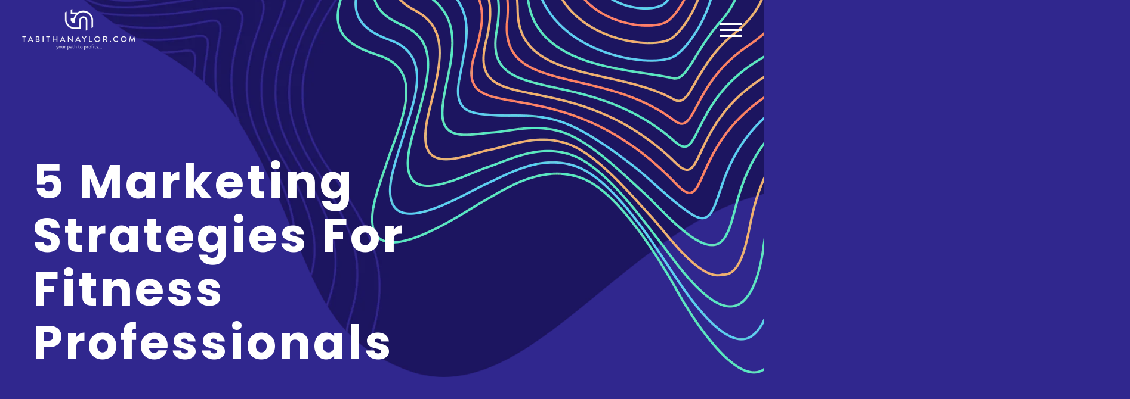

--- FILE ---
content_type: text/html; charset=UTF-8
request_url: https://tabithanaylor.com/news/5-marketing-strategies-for-fitness-professionals/
body_size: 37106
content:
<!DOCTYPE html>



<html lang="en-US" xmlns:og="https://ogp.me/ns#" xmlns:fb="https://ogp.me/ns/fb#">

<head>
<meta name="viewport" content="width=device-width, initial-scale=1.0">
<meta charset="UTF-8">
<meta name='robots' content='noindex, nofollow' />
<meta name="generator" content="Youtube Showcase v3.5.3 - https://emdplugins.com" />
<meta name="generator" content="Elementor 3.17.3; features: e_optimized_assets_loading, e_optimized_css_loading, additional_custom_breakpoints; settings: css_print_method-external, google_font-enabled, font_display-swap">
<meta name="onesignal" content="wordpress-plugin"/>
<meta name="msapplication-TileImage" content="https://tabithanaylor.com/wp-content/uploads/2017/03/tnlogo-new.png" />



<script id="bv-lazyload-images" data-cfasync="false" bv-exclude="true">var __defProp=Object.defineProperty;var __name=(target,value)=>__defProp(target,"name",{value,configurable:!0});var bv_lazyload_event_listener="load",bv_lazyload_events=["mousemove","click","keydown","wheel","touchmove","touchend"],bv_use_srcset_attr=!1,bv_style_observer,img_observer,picture_lazy_observer;bv_lazyload_event_listener=="load"?window.addEventListener("load",event=>{handle_lazyload_images()}):bv_lazyload_event_listener=="readystatechange"&&document.addEventListener("readystatechange",event=>{document.readyState==="interactive"&&handle_lazyload_images()});function add_lazyload_image_event_listeners(handle_lazyload_images2){bv_lazyload_events.forEach(function(event){document.addEventListener(event,handle_lazyload_images2,!0)})}__name(add_lazyload_image_event_listeners,"add_lazyload_image_event_listeners");function remove_lazyload_image_event_listeners(){bv_lazyload_events.forEach(function(event){document.removeEventListener(event,handle_lazyload_images,!0)})}__name(remove_lazyload_image_event_listeners,"remove_lazyload_image_event_listeners");function bv_replace_lazyloaded_image_url(element2){let src_value=element2.getAttribute("bv-data-src"),srcset_value=element2.getAttribute("bv-data-srcset"),currentSrc=element2.getAttribute("src");currentSrc&&currentSrc.startsWith("data:image/svg+xml")&&(bv_use_srcset_attr&&srcset_value&&element2.setAttribute("srcset",srcset_value),src_value&&element2.setAttribute("src",src_value))}__name(bv_replace_lazyloaded_image_url,"bv_replace_lazyloaded_image_url");function bv_replace_inline_style_image_url(element2){let bv_style_attr=element2.getAttribute("bv-data-style");if(console.log(bv_style_attr),bv_style_attr){let currentStyles=element2.getAttribute("style")||"",newStyle=currentStyles+(currentStyles?";":"")+bv_style_attr;element2.setAttribute("style",newStyle)}else console.log("BV_STYLE_ATTRIBUTE_NOT_FOUND : "+entry)}__name(bv_replace_inline_style_image_url,"bv_replace_inline_style_image_url");function handleLazyloadImages(entries){entries.map(entry2=>{entry2.isIntersecting&&(bv_replace_lazyloaded_image_url(entry2.target),img_observer.unobserve(entry2.target))})}__name(handleLazyloadImages,"handleLazyloadImages");function handleOnscreenInlineStyleImages(entries){entries.map(entry2=>{entry2.isIntersecting&&(bv_replace_inline_style_image_url(entry2.target),bv_style_observer.unobserve(entry2.target))})}__name(handleOnscreenInlineStyleImages,"handleOnscreenInlineStyleImages");function handlePictureTags(entries){entries.map(entry2=>{entry2.isIntersecting&&(bv_replace_picture_tag_url(entry2.target),picture_lazy_observer.unobserve(entry2.target))})}__name(handlePictureTags,"handlePictureTags");function bv_replace_picture_tag_url(element2){const child_elements=element2.children;for(let i=0;i<child_elements.length;i++){let child_elem=child_elements[i],_srcset=child_elem.getAttribute("bv-data-srcset"),_src=child_elem.getAttribute("bv-data-src");_srcset&&child_elem.setAttribute("srcset",_srcset),_src&&child_elem.setAttribute("src",_src),bv_replace_picture_tag_url(child_elem)}}__name(bv_replace_picture_tag_url,"bv_replace_picture_tag_url"),"IntersectionObserver"in window&&(bv_style_observer=new IntersectionObserver(handleOnscreenInlineStyleImages),img_observer=new IntersectionObserver(handleLazyloadImages),picture_lazy_observer=new IntersectionObserver(handlePictureTags));function handle_lazyload_images(){"IntersectionObserver"in window?(document.querySelectorAll(".bv-lazyload-bg-style").forEach(target_element=>{bv_style_observer.observe(target_element)}),document.querySelectorAll(".bv-lazyload-tag-img").forEach(img_element=>{img_observer.observe(img_element)}),document.querySelectorAll(".bv-lazyload-picture").forEach(picture_element=>{picture_lazy_observer.observe(picture_element)})):(document.querySelectorAll(".bv-lazyload-bg-style").forEach(target_element=>{bv_replace_inline_style_image_url(target_element)}),document.querySelectorAll(".bv-lazyload-tag-img").forEach(target_element=>{bv_replace_lazyloaded_image_url(target_element)}),document.querySelectorAll(".bv-lazyload-picture").forEach(picture_element=>{bv_replace_picture_tag_url(element)}))}__name(handle_lazyload_images,"handle_lazyload_images");
</script>

<script id="bv-dl-scripts-list" data-cfasync="false" bv-exclude="true">
var scriptAttrs = [{"attrs":{"type":"text\/javascript","defer":true,"data-cfasync":false,"bv_inline_delayed":true,"async":false},"bv_unique_id":"RW7DQJT5VlHImiiAKl7L","reference":0},{"attrs":{"type":"text\/javascript","src":"https:\/\/tabithanaylor.com\/wp-content\/uploads\/al_opt_content\/SCRIPT\/tabithanaylor.com\/.\/wp-includes\/js\/jquery\/694741e95612b72728c9502b\/694741e95612b72728c9502b-16cb9084c573484b0cbcd8b282b41204_jquery.min.js?ver=3.7.1","id":"jquery-core-js","defer":true,"data-cfasync":false,"async":false,"bv_inline_delayed":false},"bv_unique_id":"t6WiTOnc7cSwMxsCMkh2","reference":1},{"attrs":{"type":"text\/javascript","src":"https:\/\/tabithanaylor.com\/wp-content\/uploads\/al_opt_content\/SCRIPT\/tabithanaylor.com\/.\/wp-includes\/js\/jquery\/694741e95612b72728c9502b\/694741e95612b72728c9502b-9ffeb32e2d9efbf8f70caabded242267_jquery-migrate.min.js?ver=3.4.1","id":"jquery-migrate-js","defer":true,"data-cfasync":false,"async":false,"bv_inline_delayed":false},"bv_unique_id":"d6uIYfeUMdokaMM2Sv8Q","reference":2},{"attrs":{"type":"text\/javascript","id":"mo2fa_elementor_script-js-extra","defer":true,"data-cfasync":false,"bv_inline_delayed":true,"async":false},"bv_unique_id":"uVPYufL4napqgW01UKf6","reference":3},{"attrs":{"type":"text\/javascript","src":"https:\/\/tabithanaylor.com\/wp-content\/uploads\/al_opt_content\/SCRIPT\/tabithanaylor.com\/.\/wp-content\/plugins\/miniorange-2-factor-authentication\/includes\/js\/694741e95612b72728c9502b\/694741e95612b72728c9502b-a8b83bb05e5c8f7ca746a6c323928ee2_mo2fa_elementor.min.js?ver=6.1.4","id":"mo2fa_elementor_script-js","defer":true,"data-cfasync":false,"async":false,"bv_inline_delayed":false},"bv_unique_id":"Wc9o3iFHhyVmABRIi2D9","reference":4},{"attrs":{"type":"text\/javascript","src":"https:\/\/tabithanaylor.com\/wp-content\/uploads\/al_opt_content\/SCRIPT\/tabithanaylor.com\/.\/wp-content\/plugins\/burst-statistics\/helpers\/timeme\/694741e95612b72728c9502b\/694741e95612b72728c9502b-421e614656f7380a73fff0417c2c5c29_timeme.min.js?ver=1.8.0.1","id":"burst-timeme-js","defer":true,"data-cfasync":false,"async":false,"bv_inline_delayed":false},"bv_unique_id":"Wzynb2G3vd4PkzxuPVnW","reference":5},{"attrs":{"type":"text\/javascript","id":"burst-js-extra","defer":true,"data-cfasync":false,"async":false,"bv_inline_delayed":true},"bv_unique_id":"Ebn4Nef0P7aZlpAyHjAG","reference":6},{"attrs":{"data-service":"burst","data-category":"statistics","type":"text\/plain","data-cmplz-src":"https:\/\/tabithanaylor.com\/wp-content\/plugins\/burst-statistics\/assets\/js\/build\/burst.min.js?ver=1.8.0.1","id":"burst-js","defer":true,"data-cfasync":false,"bv_inline_delayed":true,"async":false},"bv_unique_id":"C54iQurwSELVYKbHBDs4","reference":7},{"attrs":{"type":"text\/javascript","id":"zilla-likes-js-extra","defer":true,"data-cfasync":false,"bv_inline_delayed":true,"async":false},"bv_unique_id":"qVFSogOFbr4moP2g6qUx","reference":8},{"attrs":{"type":"text\/javascript","src":"https:\/\/tabithanaylor.com\/wp-content\/uploads\/al_opt_content\/SCRIPT\/tabithanaylor.com\/.\/wp-content\/plugins\/zilla-likes\/scripts\/694741e95612b72728c9502b\/694741e95612b72728c9502b-dad8b8c214b2f2e2b4db0f0772a33b80_zilla-likes.js?ver=4f48bb05ef536b64655d472bfa9c34db","id":"zilla-likes-js","defer":true,"data-cfasync":false,"async":false,"bv_inline_delayed":false},"bv_unique_id":"cPuD99pb21XYbQreSB9o","reference":9},{"attrs":{"type":"text\/javascript","src":"https:\/\/tabithanaylor.com\/wp-content\/uploads\/al_opt_content\/SCRIPT\/tabithanaylor.com\/.\/wp-content\/plugins\/createpost\/public\/js\/694741e95612b72728c9502b\/694741e95612b72728c9502b-ab768afc1712dddcdacce5e6fd0847ef_lightbox.js?ver=2.1.1","id":"ptb-lightbox-js","defer":true,"data-cfasync":false,"async":false,"bv_inline_delayed":false},"bv_unique_id":"zuEGeMHgRbqnIMntxuPY","reference":10},{"attrs":{"type":"text\/javascript","id":"ptb-js-extra","defer":true,"data-cfasync":false,"bv_inline_delayed":true,"async":false},"bv_unique_id":"K4AvhptB0W8l88XFnQlm","reference":11},{"attrs":{"type":"text\/javascript","src":"https:\/\/tabithanaylor.com\/wp-content\/uploads\/al_opt_content\/SCRIPT\/tabithanaylor.com\/.\/wp-content\/plugins\/createpost\/public\/js\/694741e95612b72728c9502b\/694741e95612b72728c9502b-9631a39925f06a297162887f7198625d_ptb-public.js?ver=1.2.6","id":"ptb-js","defer":true,"data-cfasync":false,"async":false,"bv_inline_delayed":false},"bv_unique_id":"ckvRajn14On5rhzMleiD","reference":12},{"attrs":{"type":"text\/javascript","defer":true,"data-cfasync":false,"bv_inline_delayed":true,"async":false},"bv_unique_id":"L8YzMyeyRkTd3g9JfAT4","reference":13},{"attrs":{"defer":true,"data-cfasync":false,"bv_inline_delayed":true,"type":"text\/javascript","async":false},"bv_unique_id":"4R7ZURzdVlUd1hCug9QO","reference":14},{"attrs":{"type":"text\/javascript","defer":true,"data-cfasync":false,"bv_inline_delayed":true,"async":false},"bv_unique_id":"5QYeB7xBekNxmzEsUaG9","reference":15},{"attrs":{"data-category":"functional","defer":true,"data-cfasync":false,"bv_inline_delayed":true,"type":"text\/javascript","async":false},"bv_unique_id":"9JHMRdqMLIkzFjK7i8GR","reference":16},{"attrs":{"type":"text\/javascript","src":"https:\/\/tabithanaylor.com\/wp-content\/uploads\/al_opt_content\/SCRIPT\/tabithanaylor.com\/.\/wp-content\/themes\/thegem-elementor\/js\/694741e95612b72728c9502b\/694741e95612b72728c9502b-0fd156974edf4633c46210b0af6c722c_thegem-form-elements.js?ver=5.10.3.1","id":"thegem-form-elements-js","defer":true,"data-cfasync":false,"async":false,"bv_inline_delayed":false},"bv_unique_id":"NWFLrnstwFSwPAVqZh45","reference":17},{"attrs":{"type":"text\/javascript","src":"https:\/\/tabithanaylor.com\/wp-content\/uploads\/al_opt_content\/SCRIPT\/tabithanaylor.com\/.\/wp-content\/themes\/thegem-elementor\/js\/694741e95612b72728c9502b\/694741e95612b72728c9502b-d96c6dc5ebeeda3944c9d32427a60716_jquery.easing.js?ver=5.10.3.1","id":"jquery-easing-js","defer":true,"data-cfasync":false,"async":false,"bv_inline_delayed":false},"bv_unique_id":"MHX3qmEnh7XQGgQPHWbB","reference":18},{"attrs":{"type":"text\/javascript","id":"thegem-menu-init-script-js-extra","defer":true,"data-cfasync":false,"bv_inline_delayed":true,"async":false},"bv_unique_id":"sowV6N1F7eVDCK35ApaM","reference":19},{"attrs":{"type":"text\/javascript","src":"https:\/\/tabithanaylor.com\/wp-content\/uploads\/al_opt_content\/SCRIPT\/tabithanaylor.com\/.\/wp-content\/themes\/thegem-elementor\/js\/694741e95612b72728c9502b\/694741e95612b72728c9502b-db46d99dc383e3c512119b772716599f_thegem-menu_init.js?ver=5.10.3.1","id":"thegem-menu-init-script-js","defer":true,"data-cfasync":false,"async":false,"bv_inline_delayed":false},"bv_unique_id":"5LEuQBJ2HGM9dzIbU5sz","reference":20},{"attrs":{"type":"text\/javascript","src":"https:\/\/tabithanaylor.com\/wp-content\/uploads\/al_opt_content\/SCRIPT\/tabithanaylor.com\/.\/wp-content\/themes\/thegem-elementor\/js\/694741e95612b72728c9502b\/694741e95612b72728c9502b-6544787b571c60e694e6a44ba9e5ab9e_thegem-header.js?ver=5.10.3.1","id":"thegem-header-js","defer":true,"data-cfasync":false,"async":false,"bv_inline_delayed":false},"bv_unique_id":"sjE4fo6eiBn3mbX7Zfpv","reference":21},{"attrs":{"type":"text\/javascript","id":"thegem-scripts-js-extra","defer":true,"data-cfasync":false,"bv_inline_delayed":true,"async":false},"bv_unique_id":"TnkgbjNghE9ev31KyDQY","reference":22},{"attrs":{"type":"text\/javascript","src":"https:\/\/tabithanaylor.com\/wp-content\/uploads\/al_opt_content\/SCRIPT\/tabithanaylor.com\/.\/wp-content\/themes\/thegem-elementor\/js\/694741e95612b72728c9502b\/694741e95612b72728c9502b-ba03e0dd1a599ae721145eb7a858676a_functions.js?ver=5.10.3.1","id":"thegem-scripts-js","defer":true,"data-cfasync":false,"async":false,"bv_inline_delayed":false},"bv_unique_id":"NEuzROQuFdpRrwYa6tPs","reference":23},{"attrs":{"type":"text\/javascript","src":"https:\/\/tabithanaylor.com\/wp-content\/uploads\/al_opt_content\/SCRIPT\/tabithanaylor.com\/.\/wp-content\/themes\/thegem-elementor\/js\/fancyBox\/694741e95612b72728c9502b\/694741e95612b72728c9502b-b0f7225166e217cfb64b80ae8ebbb604_jquery.mousewheel.pack.js?ver=5.10.3.1","id":"jquery-mousewheel-js","defer":true,"data-cfasync":false,"async":false,"bv_inline_delayed":false},"bv_unique_id":"P2kJNIIZMZ7H2U3WM0GI","reference":24},{"attrs":{"type":"text\/javascript","src":"https:\/\/tabithanaylor.com\/wp-content\/uploads\/al_opt_content\/SCRIPT\/tabithanaylor.com\/.\/wp-content\/themes\/thegem-elementor\/js\/fancyBox\/694741e95612b72728c9502b\/694741e95612b72728c9502b-49a6b4d019a934bcf83f0c397eba82d8_jquery.fancybox.min.js?ver=5.10.3.1","id":"jquery-fancybox-js","defer":true,"data-cfasync":false,"async":false,"bv_inline_delayed":false},"bv_unique_id":"G0nYnmL5MtNDBxb6Mnjr","reference":25},{"attrs":{"type":"text\/javascript","src":"https:\/\/tabithanaylor.com\/wp-content\/uploads\/al_opt_content\/SCRIPT\/tabithanaylor.com\/.\/wp-content\/themes\/thegem-elementor\/js\/fancyBox\/694741e95612b72728c9502b\/694741e95612b72728c9502b-e1563c6ce7e09963df5972332b375a3f_jquery.fancybox-init.js?ver=5.10.3.1","id":"fancybox-init-script-js","defer":true,"data-cfasync":false,"async":false,"bv_inline_delayed":false},"bv_unique_id":"sZIfvP6qsX63dZ5cWKsg","reference":26},{"attrs":{"type":"text\/javascript","src":"https:\/\/tabithanaylor.com\/wp-content\/uploads\/al_opt_content\/SCRIPT\/tabithanaylor.com\/.\/wp-content\/plugins\/contact-form-7\/includes\/swv\/js\/694741e95612b72728c9502b\/694741e95612b72728c9502b-a53a916adf48efefd5a2aa0861ebbc07_index.js?ver=5.8.5","id":"swv-js","defer":true,"data-cfasync":false,"async":false,"bv_inline_delayed":false},"bv_unique_id":"RgUsqumVxHqD6JQmGgKJ","reference":27},{"attrs":{"type":"text\/javascript","id":"contact-form-7-js-extra","defer":true,"data-cfasync":false,"bv_inline_delayed":true,"async":false},"bv_unique_id":"IQgZY69v4PdZb88psLHZ","reference":28},{"attrs":{"type":"text\/javascript","src":"https:\/\/tabithanaylor.com\/wp-content\/uploads\/al_opt_content\/SCRIPT\/tabithanaylor.com\/.\/wp-content\/plugins\/contact-form-7\/includes\/js\/694741e95612b72728c9502b\/694741e95612b72728c9502b-83a062cf6545b990c13b4398035a29d0_index.js?ver=5.8.5","id":"contact-form-7-js","defer":true,"data-cfasync":false,"async":false,"bv_inline_delayed":false},"bv_unique_id":"NwG9oSRJGGZOwVYsAZr7","reference":29},{"attrs":{"type":"text\/javascript","src":"https:\/\/tabithanaylor.com\/wp-content\/uploads\/al_opt_content\/SCRIPT\/tabithanaylor.com\/.\/wp-content\/plugins\/thegem-elements-elementor\/inc\/elementor\/widgets\/interactions\/assets\/js\/694741e95612b72728c9502b\/694741e95612b72728c9502b-11dd4bf9ed1256539303654a7f09a965_rellax.min.js","id":"rellax-js","defer":true,"data-cfasync":false,"async":false,"bv_inline_delayed":false},"bv_unique_id":"3ZclAEFa38uaeFRge2wE","reference":31},{"attrs":{"type":"text\/javascript","src":"https:\/\/tabithanaylor.com\/wp-content\/uploads\/al_opt_content\/SCRIPT\/tabithanaylor.com\/.\/wp-content\/plugins\/elementor\/assets\/js\/694741e95612b72728c9502b\/694741e95612b72728c9502b-09baa6b31355c8aaaf51b8f8b092adab_webpack.runtime.min.js?ver=3.17.3","id":"elementor-webpack-runtime-js","defer":true,"data-cfasync":false,"async":false,"bv_inline_delayed":false},"bv_unique_id":"7hy0iE9BH6wRbIdapQGz","reference":32},{"attrs":{"type":"text\/javascript","src":"https:\/\/tabithanaylor.com\/wp-content\/uploads\/al_opt_content\/SCRIPT\/tabithanaylor.com\/.\/wp-content\/plugins\/elementor\/assets\/js\/694741e95612b72728c9502b\/694741e95612b72728c9502b-1ff4ba8ee22c74fc654915a134c2d42a_frontend-modules.min.js?ver=3.17.3","id":"elementor-frontend-modules-js","defer":true,"data-cfasync":false,"async":false,"bv_inline_delayed":false},"bv_unique_id":"qTYFqUSteq5WihBQ6tcq","reference":33},{"attrs":{"type":"text\/javascript","src":"https:\/\/tabithanaylor.com\/wp-content\/uploads\/al_opt_content\/SCRIPT\/tabithanaylor.com\/.\/wp-content\/plugins\/elementor\/assets\/lib\/waypoints\/694741e95612b72728c9502b\/694741e95612b72728c9502b-3819c3569da71daec283a75483735f7e_waypoints.min.js?ver=4.0.2","id":"elementor-waypoints-js","defer":true,"data-cfasync":false,"async":false,"bv_inline_delayed":false},"bv_unique_id":"KUtofhkwFQAjlSZgd1ev","reference":34},{"attrs":{"type":"text\/javascript","src":"https:\/\/tabithanaylor.com\/wp-content\/uploads\/al_opt_content\/SCRIPT\/tabithanaylor.com\/.\/wp-includes\/js\/jquery\/ui\/694741e95612b72728c9502b\/694741e95612b72728c9502b-da215ae12b95b3aeeb2047667016c7f8_core.min.js?ver=1.13.3","id":"jquery-ui-core-js","defer":true,"data-cfasync":false,"async":false,"bv_inline_delayed":false},"bv_unique_id":"WjKYih5bLp1n99qEuheu","reference":35},{"attrs":{"type":"text\/javascript","id":"elementor-frontend-js-before","defer":true,"data-cfasync":false,"async":false,"bv_inline_delayed":true},"bv_unique_id":"lXiDtn76E88S43pWxxxi","reference":36},{"attrs":{"type":"text\/javascript","src":"https:\/\/tabithanaylor.com\/wp-content\/uploads\/al_opt_content\/SCRIPT\/tabithanaylor.com\/.\/wp-content\/plugins\/elementor\/assets\/js\/694741e95612b72728c9502b\/694741e95612b72728c9502b-3da14c72fb7eb6af16b3dbd5c8cdfb97_frontend.min.js?ver=3.17.3","id":"elementor-frontend-js","defer":true,"data-cfasync":false,"async":false,"bv_inline_delayed":false},"bv_unique_id":"RXcEZl0m1P4jHBLPeMS6","reference":37},{"attrs":{"type":"text\/javascript","src":"https:\/\/tabithanaylor.com\/wp-content\/uploads\/al_opt_content\/SCRIPT\/tabithanaylor.com\/.\/wp-content\/plugins\/thegem-elements-elementor\/inc\/elementor\/widgets\/interactions\/assets\/js\/694741e95612b72728c9502b\/694741e95612b72728c9502b-0492a76eb6a012d9eb2f73785dfba867_interactions.js","id":"thegem-interactions-js","defer":true,"data-cfasync":false,"async":false,"bv_inline_delayed":false},"bv_unique_id":"4oGhL3QCOkoZ6dY2LFMO","reference":38},{"attrs":{"type":"module","defer":true,"data-cfasync":false,"bv_inline_delayed":true,"async":false},"bv_unique_id":"G518oSdVcm0bFcDo5UVp","reference":39},{"attrs":{"type":"text\/javascript","src":"https:\/\/cdn.onesignal.com\/sdks\/web\/v16\/OneSignalSDK.page.js?ver=1.0.0","id":"remote_sdk-js","defer":true,"data-wp-strategy":"defer","data-cfasync":false,"async":false,"bv_inline_delayed":false,"is_first_defer_element":true},"bv_unique_id":"YaigVFK4FLORziB0toR0","reference":30},{"attrs":{"src":"data:text\/javascript;base64, [base64]","id":"bv-trigger-listener","type":"text\/javascript","defer":true,"async":false},"bv_unique_id":"d6fe9c24159ed4a27d224d91c70f8fdc","reference":100000000}];
</script>
<script id="bv-web-worker" type="javascript/worker" data-cfasync="false" bv-exclude="true">var __defProp=Object.defineProperty;var __name=(target,value)=>__defProp(target,"name",{value,configurable:!0});self.onmessage=function(e){var counter=e.data.fetch_urls.length;e.data.fetch_urls.forEach(function(fetch_url){loadUrl(fetch_url,function(){console.log("DONE: "+fetch_url),counter=counter-1,counter===0&&self.postMessage({status:"SUCCESS"})})})};async function loadUrl(fetch_url,callback){try{var request=new Request(fetch_url,{mode:"no-cors",redirect:"follow"});await fetch(request),callback()}catch(fetchError){console.log("Fetch Error loading URL:",fetchError);try{var xhr=new XMLHttpRequest;xhr.onerror=callback,xhr.onload=callback,xhr.responseType="blob",xhr.open("GET",fetch_url,!0),xhr.send()}catch(xhrError){console.log("XHR Error loading URL:",xhrError),callback()}}}__name(loadUrl,"loadUrl");
</script>
<script id="bv-web-worker-handler" data-cfasync="false" bv-exclude="true">var __defProp=Object.defineProperty;var __name=(target,value)=>__defProp(target,"name",{value,configurable:!0});if(typeof scriptAttrs<"u"&&Array.isArray(scriptAttrs)&&scriptAttrs.length>0){const lastElement=scriptAttrs[scriptAttrs.length-1];if(lastElement.attrs&&lastElement.attrs.id==="bv-trigger-listener"){var bv_custom_ready_state_value="loading";Object.defineProperty(document,"readyState",{get:__name(function(){return bv_custom_ready_state_value},"get"),set:__name(function(){},"set")})}}if(typeof scriptAttrs>"u"||!Array.isArray(scriptAttrs))var scriptAttrs=[];if(typeof linkStyleAttrs>"u"||!Array.isArray(linkStyleAttrs))var linkStyleAttrs=[];function isMobileDevice(){return window.innerWidth<=500}__name(isMobileDevice,"isMobileDevice");var js_dom_loaded=!1;document.addEventListener("DOMContentLoaded",()=>{js_dom_loaded=!0});const EVENTS=["mousemove","click","keydown","wheel","touchmove","touchend"];var scriptUrls=[],styleUrls=[],bvEventCalled=!1,workerFinished=!1,functionExec=!1,scriptsInjected=!1,stylesInjected=!1,bv_load_event_fired=!1,autoInjectTimerStarted=!1;const BV_AUTO_INJECT_ENABLED=!0,BV_DESKTOP_AUTO_INJECT_DELAY=1e3,BV_MOBILE_AUTO_INJECT_DELAY=1e4,BV_WORKER_TIMEOUT_DURATION=3e3;scriptAttrs.forEach((scriptAttr,index)=>{scriptAttr.attrs.src&&!scriptAttr.attrs.src.includes("data:text/javascript")&&(scriptUrls[index]=scriptAttr.attrs.src)}),linkStyleAttrs.forEach((linkAttr,index)=>{styleUrls[index]=linkAttr.attrs.href});var fetchUrls=scriptUrls.concat(styleUrls);function addEventListeners(bvEventHandler2){EVENTS.forEach(function(event){document.addEventListener(event,bvEventFired,!0),document.addEventListener(event,bvEventHandler2,!0)})}__name(addEventListeners,"addEventListeners");function removeEventListeners(){EVENTS.forEach(function(event){document.removeEventListener(event,bvEventHandler,!0)})}__name(removeEventListeners,"removeEventListeners");function bvEventFired(){bvEventCalled||(bvEventCalled=!0,workerFinished=!0)}__name(bvEventFired,"bvEventFired");function bvGetElement(attributes,element){Object.keys(attributes).forEach(function(attr){attr==="async"?element.async=attributes[attr]:attr==="innerHTML"?element.innerHTML=atob(attributes[attr]):element.setAttribute(attr,attributes[attr])})}__name(bvGetElement,"bvGetElement");function bvAddElement(attr,element){var attributes=attr.attrs;if(attributes.bv_inline_delayed){let bvScriptId=attr.bv_unique_id,bvScriptElement=document.querySelector("[bv_unique_id='"+bvScriptId+"']");bvScriptElement?(!attributes.innerHTML&&!attributes.src&&bvScriptElement.textContent.trim()!==""&&(attributes.src="data:text/javascript;base64, "+btoa(unescape(encodeURIComponent(bvScriptElement.textContent)))),bvGetElement(attributes,element),bvScriptElement.after(element)):console.log(`Script not found for ${bvScriptId}`)}else{bvGetElement(attributes,element);var templateId=attr.bv_unique_id,targetElement=document.querySelector("[id='"+templateId+"']");targetElement&&targetElement.after(element)}}__name(bvAddElement,"bvAddElement");function injectStyles(){if(stylesInjected){console.log("Styles already injected, skipping");return}stylesInjected=!0,document.querySelectorAll('style[type="bv_inline_delayed_css"], template[id]').forEach(element=>{if(element.tagName.toLowerCase()==="style"){var new_style=document.createElement("style");new_style.type="text/css",new_style.textContent=element.textContent,element.after(new_style),new_style.parentNode?element.remove():console.log("PARENT NODE NOT FOUND")}else if(element.tagName.toLowerCase()==="template"){var templateId=element.id,linkStyleAttr=linkStyleAttrs.find(attr=>attr.bv_unique_id===templateId);if(linkStyleAttr){var link=document.createElement("link");bvAddElement(linkStyleAttr,link),element.parentNode&&element.parentNode.replaceChild(link,element),console.log("EXTERNAL STYLE ADDED")}else console.log(`No linkStyleAttr found for template ID ${templateId}`)}}),linkStyleAttrs.forEach((linkStyleAttr,index)=>{console.log("STYLE ADDED");var element=document.createElement("link");bvAddElement(linkStyleAttr,element)})}__name(injectStyles,"injectStyles");function injectScripts(){if(scriptsInjected){console.log("Scripts already injected, skipping");return}scriptsInjected=!0;let last_script_element;scriptAttrs.forEach((scriptAttr,index)=>{if(bv_custom_ready_state_value==="loading"&&scriptAttr.attrs&&scriptAttr.attrs.is_first_defer_element===!0)if(last_script_element){const readyStateScript=document.createElement("script");readyStateScript.src="data:text/javascript;base64, "+btoa(unescape(encodeURIComponent("bv_custom_ready_state_value = 'interactive';"))),readyStateScript.async=!1,last_script_element.after(readyStateScript)}else bv_custom_ready_state_value="interactive",console.log('Ready state manually set to "interactive"');console.log("JS ADDED");var element=document.createElement("script");last_script_element=element,bvAddElement(scriptAttr,element)})}__name(injectScripts,"injectScripts");function bvEventHandler(){console.log("EVENT FIRED"),js_dom_loaded&&bvEventCalled&&workerFinished&&!functionExec&&(functionExec=!0,injectStyles(),injectScripts(),removeEventListeners())}__name(bvEventHandler,"bvEventHandler");function autoInjectScriptsAfterLoad(){js_dom_loaded&&workerFinished&&!scriptsInjected&&!stylesInjected&&(console.log("Auto-injecting styles and scripts after timer"),injectStyles(),injectScripts())}__name(autoInjectScriptsAfterLoad,"autoInjectScriptsAfterLoad");function startAutoInjectTimer(){if(BV_AUTO_INJECT_ENABLED&&!autoInjectTimerStarted&&bv_load_event_fired&&!bvEventCalled){autoInjectTimerStarted=!0;var delay=isMobileDevice()?BV_MOBILE_AUTO_INJECT_DELAY:BV_DESKTOP_AUTO_INJECT_DELAY;console.log("Starting auto-inject timer with delay: "+delay+"ms"),setTimeout(function(){autoInjectScriptsAfterLoad()},delay)}}__name(startAutoInjectTimer,"startAutoInjectTimer"),addEventListeners(bvEventHandler);var requestObject=window.URL||window.webkitURL,bvWorker=new Worker(requestObject.createObjectURL(new Blob([document.getElementById("bv-web-worker").textContent],{type:"text/javascript"})));bvWorker.onmessage=function(e){e.data.status==="SUCCESS"&&(console.log("WORKER_FINISHED"),workerFinished=!0,bvEventHandler(),startAutoInjectTimer())},addEventListener("load",()=>{bvEventHandler(),bv_call_fetch_urls(),bv_load_event_fired=!0});function bv_call_fetch_urls(){!bv_load_event_fired&&!workerFinished&&(bvWorker.postMessage({fetch_urls:fetchUrls}),bv_initiate_worker_timer())}__name(bv_call_fetch_urls,"bv_call_fetch_urls"),setTimeout(function(){bv_call_fetch_urls()},5e3);function bv_initiate_worker_timer(){setTimeout(function(){workerFinished||(console.log("WORKER_TIMEDOUT"),workerFinished=!0,bvWorker.terminate()),bvEventHandler(),startAutoInjectTimer()},BV_WORKER_TIMEOUT_DURATION)}__name(bv_initiate_worker_timer,"bv_initiate_worker_timer");
</script>

	
	
	<link rel="profile" href="https://gmpg.org/xfn/11">
	<link rel="pingback" href="https://tabithanaylor.com/xmlrpc.php">
	

	
	<title>5 Marketing Strategies For Fitness Professionals - TabithaNaylor.com</title>
	<script type="application/ld+json" class="yoast-schema-graph">{"@context":"https://schema.org","@graph":[{"@type":"WebPage","@id":"https://tabithanaylor.com/news/5-marketing-strategies-for-fitness-professionals/","url":"https://tabithanaylor.com/news/5-marketing-strategies-for-fitness-professionals/","name":"5 Marketing Strategies For Fitness Professionals - TabithaNaylor.com","isPartOf":{"@id":"https://tabithanaylor.com/#website"},"primaryImageOfPage":{"@id":"https://tabithanaylor.com/news/5-marketing-strategies-for-fitness-professionals/#primaryimage"},"image":{"@id":"https://tabithanaylor.com/news/5-marketing-strategies-for-fitness-professionals/#primaryimage"},"thumbnailUrl":"https://tabithanaylor.com/wp-content/uploads/2017/10/score.jpg","datePublished":"2017-10-24T06:01:28+00:00","dateModified":"2017-11-02T09:25:21+00:00","breadcrumb":{"@id":"https://tabithanaylor.com/news/5-marketing-strategies-for-fitness-professionals/#breadcrumb"},"inLanguage":"en-US","potentialAction":[{"@type":"ReadAction","target":["https://tabithanaylor.com/news/5-marketing-strategies-for-fitness-professionals/"]}]},{"@type":"ImageObject","inLanguage":"en-US","@id":"https://tabithanaylor.com/news/5-marketing-strategies-for-fitness-professionals/#primaryimage","url":"https://tabithanaylor.com/wp-content/uploads/2017/10/score.jpg","contentUrl":"https://tabithanaylor.com/wp-content/uploads/2017/10/score.jpg"},{"@type":"BreadcrumbList","@id":"https://tabithanaylor.com/news/5-marketing-strategies-for-fitness-professionals/#breadcrumb","itemListElement":[{"@type":"ListItem","position":1,"name":"Home","item":"https://tabithanaylor.com/"},{"@type":"ListItem","position":2,"name":"News","item":"https://tabithanaylor.com/news/"},{"@type":"ListItem","position":3,"name":"5 Marketing Strategies For Fitness Professionals"}]},{"@type":"WebSite","@id":"https://tabithanaylor.com/#website","url":"https://tabithanaylor.com/","name":"TabithaNaylor.com","description":"Strategic Digital Marketing and Publishing Solutions","potentialAction":[{"@type":"SearchAction","target":{"@type":"EntryPoint","urlTemplate":"https://tabithanaylor.com/?s={search_term_string}"},"query-input":{"@type":"PropertyValueSpecification","valueRequired":true,"valueName":"search_term_string"}}],"inLanguage":"en-US"}]}</script>
	


<link rel='dns-prefetch' href='//fonts.googleapis.com' />
<link rel="alternate" type="application/rss+xml" title="TabithaNaylor.com &raquo; Feed" href="https://tabithanaylor.com/feed/" />
<link rel="alternate" type="application/rss+xml" title="TabithaNaylor.com &raquo; Comments Feed" href="https://tabithanaylor.com/comments/feed/" />
<link rel="alternate" title="oEmbed (JSON)" type="application/json+oembed" href="https://tabithanaylor.com/wp-json/oembed/1.0/embed?url=https%3A%2F%2Ftabithanaylor.com%2Fnews%2F5-marketing-strategies-for-fitness-professionals%2F" />
<link rel="alternate" title="oEmbed (XML)" type="text/xml+oembed" href="https://tabithanaylor.com/wp-json/oembed/1.0/embed?url=https%3A%2F%2Ftabithanaylor.com%2Fnews%2F5-marketing-strategies-for-fitness-professionals%2F&#038;format=xml" />
<style id='wp-img-auto-sizes-contain-inline-css' type='text/css'>
img:is([sizes=auto i],[sizes^="auto," i]){contain-intrinsic-size:3000px 1500px}
/*# sourceURL=wp-img-auto-sizes-contain-inline-css */
</style>
<link rel='stylesheet' id='thegem-preloader-css' href='https://tabithanaylor.com/wp-content/themes/thegem-elementor/css/thegem-preloader.css?ver=5.10.3.1' type='text/css' media='all' />
<style id='thegem-preloader-inline-css' type='text/css'>

		body:not(.compose-mode) .gem-icon-style-gradient span,
		body:not(.compose-mode) .gem-icon .gem-icon-half-1,
		body:not(.compose-mode) .gem-icon .gem-icon-half-2 {
			opacity: 0 !important;
			}
/*# sourceURL=thegem-preloader-inline-css */
</style>
<link rel='stylesheet' id='thegem-reset-css' href='https://tabithanaylor.com/wp-content/themes/thegem-elementor/css/thegem-reset.css?ver=5.10.3.1' type='text/css' media='all' />
<link rel='stylesheet' id='thegem-grid-css' href='https://tabithanaylor.com/wp-content/themes/thegem-elementor/css/thegem-grid.css?ver=5.10.3.1' type='text/css' media='all' />
<link rel='stylesheet' id='thegem-header-css' href='https://tabithanaylor.com/wp-content/themes/thegem-elementor/css/thegem-header.css?ver=5.10.3.1' type='text/css' media='all' />
<link rel='stylesheet' id='thegem-style-css' href='https://tabithanaylor.com/wp-content/themes/thegem-elementor/style.css?ver=5.10.3.1' type='text/css' media='all' />
<link rel='stylesheet' id='thegem-child-style-css' href='https://tabithanaylor.com/wp-content/themes/thegem-elementor-child/style.css?ver=5.10.3.1' type='text/css' media='all' />
<link rel='stylesheet' id='thegem-widgets-css' href='https://tabithanaylor.com/wp-content/themes/thegem-elementor/css/thegem-widgets.css?ver=5.10.3.1' type='text/css' media='all' />
<link rel='stylesheet' id='thegem-new-css-css' href='https://tabithanaylor.com/wp-content/themes/thegem-elementor/css/thegem-new-css.css?ver=5.10.3.1' type='text/css' media='all' />
<link rel='stylesheet' id='perevazka-css-css-css' href='https://tabithanaylor.com/wp-content/themes/thegem-elementor/css/thegem-perevazka-css.css?ver=5.10.3.1' type='text/css' media='all' />
<link rel='stylesheet' id='thegem-google-fonts-css' href='//fonts.googleapis.com/css?family=Source+Sans+Pro%3A200%2C200italic%2C300%2C300italic%2C400%2C400italic%2C600%2C600italic%2C700%2C700italic%2C900%2C900italic%7CPoppins%3A100%2C100italic%2C200%2C200italic%2C300%2C300italic%2C400%2C400italic%2C500%2C500italic%2C600%2C600italic%2C700%2C700italic%2C800%2C800italic%2C900%2C900italic%7CMontserrat%3A100%2C200%2C300%2C400%2C500%2C600%2C700%2C800%2C900%2C100italic%2C200italic%2C300italic%2C400italic%2C500italic%2C600italic%2C700italic%2C800italic%2C900italic&#038;subset=cyrillic%2Ccyrillic-ext%2Cgreek%2Cgreek-ext%2Clatin%2Clatin-ext%2Cvietnamese&#038;ver=6.9' type='text/css' media='all' />
<link rel='stylesheet' id='thegem-custom-css' href='https://tabithanaylor.com/wp-content/themes/thegem-elementor-child/css/custom-bI4zVpRy.css?ver=5.10.3.1' type='text/css' media='all' />
<style id='thegem-custom-inline-css' type='text/css'>
body .page-title-block .breadcrumbs-container{	text-align: center;}.page-breadcrumbs ul li a,.page-breadcrumbs ul li:not(:last-child):after{	color: #99A9B5FF;}.page-breadcrumbs ul li{	color: #3C3950FF;}.page-breadcrumbs ul li a:hover{	color: #3C3950FF;}.block-content {padding-top: 0px;}.gem-slideshow,.slideshow-preloader {}.block-content:last-of-type {padding-bottom: 0px;}#top-area {	display: block;}.header-background:before {	opacity: 0;}@media (max-width: 991px) {#page-title {}.page-title-inner, body .breadcrumbs{padding-left: 0px;padding-right: 0px;}.page-title-excerpt {margin-top: 18px;}#page-title .page-title-title {margin-top: 0px;}.block-content {}.block-content:last-of-type {}#top-area {	display: block;}}@media (max-width: 767px) {#page-title {}.page-title-inner,body .breadcrumbs{padding-left: 0px;padding-right: 0px;}.page-title-excerpt {margin-top: 18px;}#page-title .page-title-title {margin-top: 0px;}.block-content {}.block-content:last-of-type {}#top-area {	display: block;}}
/*# sourceURL=thegem-custom-inline-css */
</style>
<link rel='stylesheet' id='jquery-fancybox-css' href='https://tabithanaylor.com/wp-content/themes/thegem-elementor/js/fancyBox/jquery.fancybox.min.css?ver=5.10.3.1' type='text/css' media='all' />
<link rel='stylesheet' id='thegem-wrapboxes-css' href='https://tabithanaylor.com/wp-content/themes/thegem-elementor/css/thegem-wrapboxes.css?ver=5.10.3.1' type='text/css' media='all' />
<link rel='stylesheet' id='thegem-styledimage-css' href='https://tabithanaylor.com/wp-content/plugins/thegem-elements-elementor/inc/elementor/widgets/image/assets/css/thegem-styledimage.css' type='text/css' media='all' />
<link rel='stylesheet' id='elementor-frontend-legacy-css' href='https://tabithanaylor.com/wp-content/plugins/elementor/assets/css/frontend-legacy.min.css?ver=3.17.3' type='text/css' media='all' />
<link rel='stylesheet' id='elementor-frontend-css' href='https://tabithanaylor.com/wp-content/plugins/elementor/assets/css/frontend-lite.min.css?ver=3.17.3' type='text/css' media='all' />
<link rel='stylesheet' id='elementor-post-12584-css' href='https://tabithanaylor.com/wp-content/uploads/elementor/css/post-12584.css?ver=1768316006' type='text/css' media='all' />
<link rel='stylesheet' id='elementor-post-12669-css' href='https://tabithanaylor.com/wp-content/uploads/elementor/css/post-12669.css?ver=1756716470' type='text/css' media='all' />
<style id='wp-emoji-styles-inline-css' type='text/css'>

	img.wp-smiley, img.emoji {
		display: inline !important;
		border: none !important;
		box-shadow: none !important;
		height: 1em !important;
		width: 1em !important;
		margin: 0 0.07em !important;
		vertical-align: -0.1em !important;
		background: none !important;
		padding: 0 !important;
	}
/*# sourceURL=wp-emoji-styles-inline-css */
</style>
<link rel='stylesheet' id='wp-block-library-css' href='https://tabithanaylor.com/wp-includes/css/dist/block-library/style.min.css?ver=4f48bb05ef536b64655d472bfa9c34db' type='text/css' media='all' />
<style id='global-styles-inline-css' type='text/css'>
:root{--wp--preset--aspect-ratio--square: 1;--wp--preset--aspect-ratio--4-3: 4/3;--wp--preset--aspect-ratio--3-4: 3/4;--wp--preset--aspect-ratio--3-2: 3/2;--wp--preset--aspect-ratio--2-3: 2/3;--wp--preset--aspect-ratio--16-9: 16/9;--wp--preset--aspect-ratio--9-16: 9/16;--wp--preset--color--black: #000000;--wp--preset--color--cyan-bluish-gray: #abb8c3;--wp--preset--color--white: #ffffff;--wp--preset--color--pale-pink: #f78da7;--wp--preset--color--vivid-red: #cf2e2e;--wp--preset--color--luminous-vivid-orange: #ff6900;--wp--preset--color--luminous-vivid-amber: #fcb900;--wp--preset--color--light-green-cyan: #7bdcb5;--wp--preset--color--vivid-green-cyan: #00d084;--wp--preset--color--pale-cyan-blue: #8ed1fc;--wp--preset--color--vivid-cyan-blue: #0693e3;--wp--preset--color--vivid-purple: #9b51e0;--wp--preset--gradient--vivid-cyan-blue-to-vivid-purple: linear-gradient(135deg,rgb(6,147,227) 0%,rgb(155,81,224) 100%);--wp--preset--gradient--light-green-cyan-to-vivid-green-cyan: linear-gradient(135deg,rgb(122,220,180) 0%,rgb(0,208,130) 100%);--wp--preset--gradient--luminous-vivid-amber-to-luminous-vivid-orange: linear-gradient(135deg,rgb(252,185,0) 0%,rgb(255,105,0) 100%);--wp--preset--gradient--luminous-vivid-orange-to-vivid-red: linear-gradient(135deg,rgb(255,105,0) 0%,rgb(207,46,46) 100%);--wp--preset--gradient--very-light-gray-to-cyan-bluish-gray: linear-gradient(135deg,rgb(238,238,238) 0%,rgb(169,184,195) 100%);--wp--preset--gradient--cool-to-warm-spectrum: linear-gradient(135deg,rgb(74,234,220) 0%,rgb(151,120,209) 20%,rgb(207,42,186) 40%,rgb(238,44,130) 60%,rgb(251,105,98) 80%,rgb(254,248,76) 100%);--wp--preset--gradient--blush-light-purple: linear-gradient(135deg,rgb(255,206,236) 0%,rgb(152,150,240) 100%);--wp--preset--gradient--blush-bordeaux: linear-gradient(135deg,rgb(254,205,165) 0%,rgb(254,45,45) 50%,rgb(107,0,62) 100%);--wp--preset--gradient--luminous-dusk: linear-gradient(135deg,rgb(255,203,112) 0%,rgb(199,81,192) 50%,rgb(65,88,208) 100%);--wp--preset--gradient--pale-ocean: linear-gradient(135deg,rgb(255,245,203) 0%,rgb(182,227,212) 50%,rgb(51,167,181) 100%);--wp--preset--gradient--electric-grass: linear-gradient(135deg,rgb(202,248,128) 0%,rgb(113,206,126) 100%);--wp--preset--gradient--midnight: linear-gradient(135deg,rgb(2,3,129) 0%,rgb(40,116,252) 100%);--wp--preset--font-size--small: 13px;--wp--preset--font-size--medium: 20px;--wp--preset--font-size--large: 36px;--wp--preset--font-size--x-large: 42px;--wp--preset--spacing--20: 0.44rem;--wp--preset--spacing--30: 0.67rem;--wp--preset--spacing--40: 1rem;--wp--preset--spacing--50: 1.5rem;--wp--preset--spacing--60: 2.25rem;--wp--preset--spacing--70: 3.38rem;--wp--preset--spacing--80: 5.06rem;--wp--preset--shadow--natural: 6px 6px 9px rgba(0, 0, 0, 0.2);--wp--preset--shadow--deep: 12px 12px 50px rgba(0, 0, 0, 0.4);--wp--preset--shadow--sharp: 6px 6px 0px rgba(0, 0, 0, 0.2);--wp--preset--shadow--outlined: 6px 6px 0px -3px rgb(255, 255, 255), 6px 6px rgb(0, 0, 0);--wp--preset--shadow--crisp: 6px 6px 0px rgb(0, 0, 0);}:where(.is-layout-flex){gap: 0.5em;}:where(.is-layout-grid){gap: 0.5em;}body .is-layout-flex{display: flex;}.is-layout-flex{flex-wrap: wrap;align-items: center;}.is-layout-flex > :is(*, div){margin: 0;}body .is-layout-grid{display: grid;}.is-layout-grid > :is(*, div){margin: 0;}:where(.wp-block-columns.is-layout-flex){gap: 2em;}:where(.wp-block-columns.is-layout-grid){gap: 2em;}:where(.wp-block-post-template.is-layout-flex){gap: 1.25em;}:where(.wp-block-post-template.is-layout-grid){gap: 1.25em;}.has-black-color{color: var(--wp--preset--color--black) !important;}.has-cyan-bluish-gray-color{color: var(--wp--preset--color--cyan-bluish-gray) !important;}.has-white-color{color: var(--wp--preset--color--white) !important;}.has-pale-pink-color{color: var(--wp--preset--color--pale-pink) !important;}.has-vivid-red-color{color: var(--wp--preset--color--vivid-red) !important;}.has-luminous-vivid-orange-color{color: var(--wp--preset--color--luminous-vivid-orange) !important;}.has-luminous-vivid-amber-color{color: var(--wp--preset--color--luminous-vivid-amber) !important;}.has-light-green-cyan-color{color: var(--wp--preset--color--light-green-cyan) !important;}.has-vivid-green-cyan-color{color: var(--wp--preset--color--vivid-green-cyan) !important;}.has-pale-cyan-blue-color{color: var(--wp--preset--color--pale-cyan-blue) !important;}.has-vivid-cyan-blue-color{color: var(--wp--preset--color--vivid-cyan-blue) !important;}.has-vivid-purple-color{color: var(--wp--preset--color--vivid-purple) !important;}.has-black-background-color{background-color: var(--wp--preset--color--black) !important;}.has-cyan-bluish-gray-background-color{background-color: var(--wp--preset--color--cyan-bluish-gray) !important;}.has-white-background-color{background-color: var(--wp--preset--color--white) !important;}.has-pale-pink-background-color{background-color: var(--wp--preset--color--pale-pink) !important;}.has-vivid-red-background-color{background-color: var(--wp--preset--color--vivid-red) !important;}.has-luminous-vivid-orange-background-color{background-color: var(--wp--preset--color--luminous-vivid-orange) !important;}.has-luminous-vivid-amber-background-color{background-color: var(--wp--preset--color--luminous-vivid-amber) !important;}.has-light-green-cyan-background-color{background-color: var(--wp--preset--color--light-green-cyan) !important;}.has-vivid-green-cyan-background-color{background-color: var(--wp--preset--color--vivid-green-cyan) !important;}.has-pale-cyan-blue-background-color{background-color: var(--wp--preset--color--pale-cyan-blue) !important;}.has-vivid-cyan-blue-background-color{background-color: var(--wp--preset--color--vivid-cyan-blue) !important;}.has-vivid-purple-background-color{background-color: var(--wp--preset--color--vivid-purple) !important;}.has-black-border-color{border-color: var(--wp--preset--color--black) !important;}.has-cyan-bluish-gray-border-color{border-color: var(--wp--preset--color--cyan-bluish-gray) !important;}.has-white-border-color{border-color: var(--wp--preset--color--white) !important;}.has-pale-pink-border-color{border-color: var(--wp--preset--color--pale-pink) !important;}.has-vivid-red-border-color{border-color: var(--wp--preset--color--vivid-red) !important;}.has-luminous-vivid-orange-border-color{border-color: var(--wp--preset--color--luminous-vivid-orange) !important;}.has-luminous-vivid-amber-border-color{border-color: var(--wp--preset--color--luminous-vivid-amber) !important;}.has-light-green-cyan-border-color{border-color: var(--wp--preset--color--light-green-cyan) !important;}.has-vivid-green-cyan-border-color{border-color: var(--wp--preset--color--vivid-green-cyan) !important;}.has-pale-cyan-blue-border-color{border-color: var(--wp--preset--color--pale-cyan-blue) !important;}.has-vivid-cyan-blue-border-color{border-color: var(--wp--preset--color--vivid-cyan-blue) !important;}.has-vivid-purple-border-color{border-color: var(--wp--preset--color--vivid-purple) !important;}.has-vivid-cyan-blue-to-vivid-purple-gradient-background{background: var(--wp--preset--gradient--vivid-cyan-blue-to-vivid-purple) !important;}.has-light-green-cyan-to-vivid-green-cyan-gradient-background{background: var(--wp--preset--gradient--light-green-cyan-to-vivid-green-cyan) !important;}.has-luminous-vivid-amber-to-luminous-vivid-orange-gradient-background{background: var(--wp--preset--gradient--luminous-vivid-amber-to-luminous-vivid-orange) !important;}.has-luminous-vivid-orange-to-vivid-red-gradient-background{background: var(--wp--preset--gradient--luminous-vivid-orange-to-vivid-red) !important;}.has-very-light-gray-to-cyan-bluish-gray-gradient-background{background: var(--wp--preset--gradient--very-light-gray-to-cyan-bluish-gray) !important;}.has-cool-to-warm-spectrum-gradient-background{background: var(--wp--preset--gradient--cool-to-warm-spectrum) !important;}.has-blush-light-purple-gradient-background{background: var(--wp--preset--gradient--blush-light-purple) !important;}.has-blush-bordeaux-gradient-background{background: var(--wp--preset--gradient--blush-bordeaux) !important;}.has-luminous-dusk-gradient-background{background: var(--wp--preset--gradient--luminous-dusk) !important;}.has-pale-ocean-gradient-background{background: var(--wp--preset--gradient--pale-ocean) !important;}.has-electric-grass-gradient-background{background: var(--wp--preset--gradient--electric-grass) !important;}.has-midnight-gradient-background{background: var(--wp--preset--gradient--midnight) !important;}.has-small-font-size{font-size: var(--wp--preset--font-size--small) !important;}.has-medium-font-size{font-size: var(--wp--preset--font-size--medium) !important;}.has-large-font-size{font-size: var(--wp--preset--font-size--large) !important;}.has-x-large-font-size{font-size: var(--wp--preset--font-size--x-large) !important;}
/*# sourceURL=global-styles-inline-css */
</style>

<style id='classic-theme-styles-inline-css' type='text/css'>
/*! This file is auto-generated */
.wp-block-button__link{color:#fff;background-color:#32373c;border-radius:9999px;box-shadow:none;text-decoration:none;padding:calc(.667em + 2px) calc(1.333em + 2px);font-size:1.125em}.wp-block-file__button{background:#32373c;color:#fff;text-decoration:none}
/*# sourceURL=/wp-includes/css/classic-themes.min.css */
</style>
<link rel='stylesheet' id='contact-form-7-css' href='https://tabithanaylor.com/wp-content/plugins/contact-form-7/includes/css/styles.css?ver=5.8.5' type='text/css' media='all' />
<link rel='stylesheet' id='cmplz-general-css' href='https://tabithanaylor.com/wp-content/plugins/complianz-gdpr/assets/css/cookieblocker.min.css?ver=1747054122' type='text/css' media='all' />
<link rel='stylesheet' id='themify-font-icons-css2-css' href='https://tabithanaylor.com/wp-content/plugins/createpost/admin/themify-icons/font-awesome.min.css?ver=1.2.6' type='text/css' media='all' />
<link rel='stylesheet' id='ptb-themify-framework-css' href='https://tabithanaylor.com/wp-content/plugins/createpost/admin/themify-icons/themify.framework.css?ver=1.2.6' type='text/css' media='all' />
<link rel='stylesheet' id='ptb-css' href='https://tabithanaylor.com/wp-content/plugins/createpost/public/css/ptb-public.css?ver=1.2.6' type='text/css' media='all' />
<link rel='stylesheet' id='ptb-lightbox-css' href='https://tabithanaylor.com/wp-content/plugins/createpost/public/css/lightbox.css?ver=0.9.9' type='text/css' media='all' />
<link rel='stylesheet' id='elementor-icons-shared-0-css' href='https://tabithanaylor.com/wp-content/plugins/elementor/assets/lib/font-awesome/css/fontawesome.min.css?ver=5.15.3' type='text/css' media='all' />
<link rel='stylesheet' id='elementor-icons-fa-regular-css' href='https://tabithanaylor.com/wp-content/plugins/elementor/assets/lib/font-awesome/css/regular.min.css?ver=5.15.3' type='text/css' media='all' />
<link rel='stylesheet' id='elementor-icons-fa-brands-css' href='https://tabithanaylor.com/wp-content/plugins/elementor/assets/lib/font-awesome/css/brands.min.css?ver=5.15.3' type='text/css' media='all' />
<link rel='stylesheet' id='elementor-icons-fa-solid-css' href='https://tabithanaylor.com/wp-content/plugins/elementor/assets/lib/font-awesome/css/solid.min.css?ver=5.15.3' type='text/css' media='all' />
<script type="bv_inline_delayed_js" bv_unique_id="RW7DQJT5VlHImiiAKl7L" defer="1" data-cfasync="" bv_inline_delayed="1" async="">function fullHeightRow() {
			var fullHeight,
				offsetTop,
				element = document.getElementsByClassName('vc_row-o-full-height')[0];
			if (element) {
				fullHeight = window.innerHeight;
				offsetTop = window.pageYOffset + element.getBoundingClientRect().top;
				if (offsetTop < fullHeight) {
					fullHeight = 100 - offsetTop / (fullHeight / 100);
					element.style.minHeight = fullHeight + 'vh'
				}
			}
		}
		fullHeightRow();</script><template id="t6WiTOnc7cSwMxsCMkh2"></template>
<template id="d6uIYfeUMdokaMM2Sv8Q"></template>
<script type="bv_inline_delayed_js" bv_unique_id="uVPYufL4napqgW01UKf6" id="mo2fa_elementor_script-js-extra" defer="1" data-cfasync="" bv_inline_delayed="1" async="">/* <![CDATA[ */
var my_ajax_object = {"ajax_url":"https://tabithanaylor.com/login/","nonce":"02939a5c35","mo2f_login_option":"1","mo2f_enable_login_with_2nd_factor":""};
//# sourceURL=mo2fa_elementor_script-js-extra
/* ]]> */</script>
<template id="Wc9o3iFHhyVmABRIi2D9"></template>
<template id="Wzynb2G3vd4PkzxuPVnW"></template>
<script type="bv_inline_delayed_js" bv_unique_id="Ebn4Nef0P7aZlpAyHjAG" id="burst-js-extra" defer="1" data-cfasync="" async="">/* <![CDATA[ */
var burst = {"tracking":{"isInitialHit":true,"lastUpdateTimestamp":0,"beacon_url":"https://tabithanaylor.com/wp-content/plugins/burst-statistics/endpoint.php"},"options":{"cookieless":0,"pageUrl":"https://tabithanaylor.com/news/5-marketing-strategies-for-fitness-professionals/","beacon_enabled":1,"do_not_track":0,"enable_turbo_mode":0,"track_url_change":0,"cookie_retention_days":30},"goals":{"completed":[],"scriptUrl":"https://tabithanaylor.com/wp-content/plugins/burst-statistics//assets/js/build/burst-goals.js?v=1.8.0.1","active":[]},"cache":{"uid":null,"fingerprint":null,"isUserAgent":null,"isDoNotTrack":null,"useCookies":null}};
//# sourceURL=burst-js-extra
/* ]]> */</script>
<script type="bv_inline_delayed_js" bv_unique_id="C54iQurwSELVYKbHBDs4" data-service="burst" data-category="statistics" data-cmplz-src="https://tabithanaylor.com/wp-content/plugins/burst-statistics/assets/js/build/burst.min.js?ver=1.8.0.1" id="burst-js" defer="1" data-cfasync="" bv_inline_delayed="1" async=""></script>
<script type="bv_inline_delayed_js" bv_unique_id="qVFSogOFbr4moP2g6qUx" id="zilla-likes-js-extra" defer="1" data-cfasync="" bv_inline_delayed="1" async="">/* <![CDATA[ */
var zilla_likes = {"ajaxurl":"https://tabithanaylor.com/wp-admin/admin-ajax.php"};
//# sourceURL=zilla-likes-js-extra
/* ]]> */</script>
<template id="cPuD99pb21XYbQreSB9o"></template>
<template id="zuEGeMHgRbqnIMntxuPY"></template>
<script type="bv_inline_delayed_js" bv_unique_id="K4AvhptB0W8l88XFnQlm" id="ptb-js-extra" defer="1" data-cfasync="" bv_inline_delayed="1" async="">/* <![CDATA[ */
var ptb = {"url":"https://tabithanaylor.com/wp-content/plugins/createpost/public/","ver":"1.2.6"};
//# sourceURL=ptb-js-extra
/* ]]> */</script>
<template id="ckvRajn14On5rhzMleiD"></template>
<link rel="https://api.w.org/" href="https://tabithanaylor.com/wp-json/" /><link rel="EditURI" type="application/rsd+xml" title="RSD" href="https://tabithanaylor.com/xmlrpc.php?rsd" />
        <script type="bv_inline_delayed_js" bv_unique_id="L8YzMyeyRkTd3g9JfAT4" defer="1" data-cfasync="" bv_inline_delayed="1" async="">ajaxurl = 'https://tabithanaylor.com/wp-admin/admin-ajax.php';</script>
        <style>

/* CSS added by Hide Metadata Plugin */

.entry-meta .posted-on:before,
			.entry-header .entry-meta > span.posted-on:before,
			.entry-meta .posted-on:after,
			.entry-header .entry-meta > span.posted-on:after,
			.entry-meta .posted-on,
			.entry-header .entry-meta > span.posted-on {
				content: '';
				display: none;
				margin: 0;
			}</style>


<style type="text/css">.recentcomments a{display:inline !important;padding:0 !important;margin:0 !important;}</style>      
            <script type="bv_inline_delayed_js" bv_unique_id="4R7ZURzdVlUd1hCug9QO" defer="1" data-cfasync="" bv_inline_delayed="1" async="">window.OneSignalDeferred = window.OneSignalDeferred || [];

      OneSignalDeferred.push(function(OneSignal) {
        var oneSignal_options = {};
        window._oneSignalInitOptions = oneSignal_options;

        oneSignal_options['serviceWorkerParam'] = { scope: '/' };
oneSignal_options['serviceWorkerPath'] = 'OneSignalSDKWorker.js.php';

        OneSignal.Notifications.setDefaultUrl("https://tabithanaylor.com");

        oneSignal_options['wordpress'] = true;
oneSignal_options['appId'] = '1d4c3a65-3245-453f-b850-13fce21e9449';
oneSignal_options['allowLocalhostAsSecureOrigin'] = true;
oneSignal_options['welcomeNotification'] = { };
oneSignal_options['welcomeNotification']['title'] = "You. Are. Amazing!";
oneSignal_options['welcomeNotification']['message'] = "Awesomeness will be coming your way VERY soon! 🎉🎉🎉";
oneSignal_options['welcomeNotification']['url'] = "https://tabithanaylor.com";
oneSignal_options['path'] = "https://tabithanaylor.com/wp-content/plugins/onesignal-free-web-push-notifications/sdk_files/";
oneSignal_options['promptOptions'] = { };
oneSignal_options['promptOptions']['actionMessage'] = "We would like to send you notifications with marketing tips to help you maximize your ROI.";
oneSignal_options['promptOptions']['exampleNotificationTitleDesktop'] = "Heads up!";
oneSignal_options['promptOptions']['exampleNotificationMessageDesktop'] = "We would like to send you notifications with digital marketing tips to help you maximize your ROI";
oneSignal_options['promptOptions']['exampleNotificationTitleMobile'] = "Heads up!";
oneSignal_options['promptOptions']['exampleNotificationMessageMobile'] = "Notifications will appear on your mobile device";
oneSignal_options['promptOptions']['exampleNotificationCaption'] = "(you can unsubscribe at any time... although we hope you won't)";
oneSignal_options['promptOptions']['acceptButtonText'] = "SURE 👍👍👍";
oneSignal_options['promptOptions']['cancelButtonText'] = "NOT NOW 😔";
oneSignal_options['promptOptions']['siteName'] = "TabithaNaylor.com";
oneSignal_options['promptOptions']['autoAcceptTitle'] = "Click Allow";
oneSignal_options['notifyButton'] = { };
oneSignal_options['notifyButton']['enable'] = true;
oneSignal_options['notifyButton']['position'] = 'bottom-right';
oneSignal_options['notifyButton']['theme'] = 'default';
oneSignal_options['notifyButton']['size'] = 'medium';
oneSignal_options['notifyButton']['displayPredicate'] = function() {
              return !OneSignal.User.PushSubscription.optedIn;
            };
oneSignal_options['notifyButton']['showCredit'] = false;
oneSignal_options['notifyButton']['text'] = {};
oneSignal_options['notifyButton']['text']['tip.state.unsubscribed'] = 'Bummer, we&#039;re sad to see you go... 😔';
oneSignal_options['notifyButton']['text']['tip.state.subscribed'] = 'CONGRATULATIONS! You&#039;re subscribed to our notifications! 🎉🎉🎉';
oneSignal_options['notifyButton']['text']['tip.state.blocked'] = 'You&#039;ve blocked notifications';
oneSignal_options['notifyButton']['text']['message.action.subscribed'] = 'We&#039;re sooo happy you&#039;ve decided to join us! 💙🤍💙';
oneSignal_options['notifyButton']['text']['message.action.resubscribed'] = 'CONGRATULATIONS! You&#039;ve resubscribed to our notifications! 🎉🎉🎉';
oneSignal_options['notifyButton']['text']['message.action.unsubscribed'] = 'We&#039;re sad to see you go. You won&#039;t receive any further notifications from us.';
oneSignal_options['notifyButton']['text']['dialog.main.title'] = 'Welcome to our little corner of the Internet!';
oneSignal_options['notifyButton']['text']['dialog.main.button.subscribe'] = 'SURE 👍👍👍';
oneSignal_options['notifyButton']['text']['dialog.main.button.unsubscribe'] = 'NOT NOW 😔';
oneSignal_options['notifyButton']['text']['dialog.blocked.title'] = 'Unblock Notifications';
oneSignal_options['notifyButton']['colors'] = {};
oneSignal_options['notifyButton']['offset'] = {};
              OneSignal.init(window._oneSignalInitOptions);
              OneSignal.Slidedown.promptPush()      });

      function documentInitOneSignal() {
        var oneSignal_elements = document.getElementsByClassName("OneSignal-prompt");

        var oneSignalLinkClickHandler = function(event) { OneSignal.Notifications.requestPermission(); event.preventDefault(); };        for(var i = 0; i < oneSignal_elements.length; i++)
          oneSignal_elements[i].addEventListener('click', oneSignalLinkClickHandler, false);
      }

      if (document.readyState === 'complete') {
           documentInitOneSignal();
      }
      else {
           window.addEventListener("load", function(event){
               documentInitOneSignal();
          });
      }</script>
<link rel="icon" href="https://tabithanaylor.com/wp-content/uploads/2017/03/tnlogo-new.png" sizes="32x32" />
<link rel="icon" href="https://tabithanaylor.com/wp-content/uploads/2017/03/tnlogo-new.png" sizes="192x192" />
<link rel="apple-touch-icon" href="https://tabithanaylor.com/wp-content/uploads/2017/03/tnlogo-new.png" />

		<style type="text/css" id="wp-custom-css">
			.single.single-post .post.type-post .post-featured-content,.page-id-6302 .ptb_post .wp_hide,.news-template-default.single .ptb_items_wrapper.entry-content .ptb_module.ptb_title {
    display: none!important;
}
ul.sub-menu.styled a{
	font-weight:400!important;
	font-size:20px!important;
	line-height:40px!important;
}

.single-post h3 span{
    color: #fff!important;
    font-family: unset!important;
}
.single-post span{
    font-family: unset!important;
}
.cstm-contact-form .af-form{
	background-color:transparent!important;
}
.cstm-contact-form .wpcf7-text {
    box-shadow: 17px 42px 54px 0px rgba(4, 1.0000000000000013, 49.00000000000001, 0.21);
}
.my-accordion .gem-tta-panel-body{
	padding-top:10px!important;
}
.center{
	text-align:center!important;
}
.cstm-contact-form label{
	color:#fff!important;
}
.cstm-contact-form input:focus{
	outline:none;
	border:0px!important;
}
.cstm-contact-form input, .cstm-contact-form textarea{
	border:0px!important;
}
.cstm-contact-form .submit {
    width: 150px!important;
    height: 42px;
    border-radius: 50px!important;
	  color:#13E2AF!important;
	  border:2px solid #13E2AF!important;
    background-color: transparent!important;
    font-size: 14px!important;
    font-weight: 600!important;
	line-height:0px;
}
.cstm-contact-form #af-form-1020459826 input.submit{
	border-radius: 50px!important;
		margin-top:20px!important;
}
.cstm-contact-form .submit:hover {
	color:#5047ad!important;
	background-color:#13E2AF!important;
		  border:2px solid #13E2AF!important!important;
	
}
.cstm-contact-form #af-form-1020459826 .af-body input.text, .cstm-contact-form #af-form-1020459826 .af-body textarea{
	font-size:14px;
}
.cstm-contact-form option.multiChoice, .af-form-wrapper select{
	color:#000;
}
select#awf_field-114297312 {
    border-radius: 2px;
}
.about-image {
	margin-left:-100px!important;
}
.cstm-what-sec {
	margin-left:-130px!important;
}
ol li::marker, ul li::marker{
	color:#fff!important;
}
.cstm-left-img, .cstm-ready-sec{
	z-index:2;
}
.cstm-prefer-video iframe.elementor-video-iframe {
    height: 550px!important;
}
.single-post h3{
	text-transform:none!important;
}
.page-id-12036 h1{
	background: #31278d;
  padding: 22px 10px;
  border-radius: 5px;
	font-size: 70px !important;
  text-align: center;
}
.page-id-12036 .elementor-element-46d79a0{
	max-width: 100% !important;
  width: 100% !important;
}
.custom-footer .wp_logo {
  display: flex;
  align-items: center;
  justify-content: center;
}
.custom-footer img {
    max-width: 140px !important;
    padding: 0 5px;
    max-height: 120px !important;
    object-fit: contain;
}
a.bark-widget {
   overflow:visible !important;
}
@media(max-width:767px){
	.page-id-12036 h1{
	font-size: 36px !important;
  }
	.custom-footer .wp_logo {
    flex-wrap: wrap;
}
}
@media(min-width:768px) and (max-width:1199px){
	.page-id-12036 h1{
	font-size: 45px !important;
  }
}		</style>
		
	<link rel='stylesheet' id='elementor-icons-css' href='https://tabithanaylor.com/wp-content/plugins/elementor/assets/lib/eicons/css/elementor-icons.min.css?ver=5.23.0' type='text/css' media='all' />
<link rel='stylesheet' id='swiper-css' href='https://tabithanaylor.com/wp-content/plugins/elementor/assets/lib/swiper/v8/css/swiper.min.css?ver=8.4.5' type='text/css' media='all' />
<link rel='stylesheet' id='elementor-post-12557-css' href='https://tabithanaylor.com/wp-content/uploads/elementor/css/post-12557.css?ver=1756716470' type='text/css' media='all' />
<link rel='stylesheet' id='google-fonts-1-css' href='https://fonts.googleapis.com/css?family=Roboto%3A100%2C100italic%2C200%2C200italic%2C300%2C300italic%2C400%2C400italic%2C500%2C500italic%2C600%2C600italic%2C700%2C700italic%2C800%2C800italic%2C900%2C900italic%7CRoboto+Slab%3A100%2C100italic%2C200%2C200italic%2C300%2C300italic%2C400%2C400italic%2C500%2C500italic%2C600%2C600italic%2C700%2C700italic%2C800%2C800italic%2C900%2C900italic&#038;display=swap&#038;ver=6.9' type='text/css' media='all' />
</head>


<body data-rsssl=1 data-cmplz=1 class="wp-singular news-template-default single single-news postid-7067 wp-theme-thegem-elementor wp-child-theme-thegem-elementor-child ptb_single ptb_single_news fullscreen-search elementor-default elementor-kit-12557">

	<script type="bv_inline_delayed_js" bv_unique_id="5QYeB7xBekNxmzEsUaG9" defer="1" data-cfasync="" bv_inline_delayed="1" async="">var gemSettings = {"isTouch":"","forcedLasyDisabled":"","tabletPortrait":"","tabletLandscape":"","topAreaMobileDisable":"","parallaxDisabled":"","fillTopArea":"","themePath":"https:\/\/tabithanaylor.com\/wp-content\/themes\/thegem-elementor","rootUrl":"https:\/\/tabithanaylor.com","mobileEffectsEnabled":"","isRTL":""};
		(function() {
    function isTouchDevice() {
        return (('ontouchstart' in window) ||
            (navigator.MaxTouchPoints > 0) ||
            (navigator.msMaxTouchPoints > 0));
    }

    window.gemSettings.isTouch = isTouchDevice();

    function userAgentDetection() {
        var ua = navigator.userAgent.toLowerCase(),
        platform = navigator.platform.toLowerCase(),
        UA = ua.match(/(opera|ie|firefox|chrome|version)[\s\/:]([\w\d\.]+)?.*?(safari|version[\s\/:]([\w\d\.]+)|$)/) || [null, 'unknown', 0],
        mode = UA[1] == 'ie' && document.documentMode;

        window.gemBrowser = {
            name: (UA[1] == 'version') ? UA[3] : UA[1],
            version: UA[2],
            platform: {
                name: ua.match(/ip(?:ad|od|hone)/) ? 'ios' : (ua.match(/(?:webos|android)/) || platform.match(/mac|win|linux/) || ['other'])[0]
                }
        };
            }

    window.updateGemClientSize = function() {
        if (window.gemOptions == null || window.gemOptions == undefined) {
            window.gemOptions = {
                first: false,
                clientWidth: 0,
                clientHeight: 0,
                innerWidth: -1
            };
        }

        window.gemOptions.clientWidth = window.innerWidth || document.documentElement.clientWidth;
        if (document.body != null && !window.gemOptions.clientWidth) {
            window.gemOptions.clientWidth = document.body.clientWidth;
        }

        window.gemOptions.clientHeight = window.innerHeight || document.documentElement.clientHeight;
        if (document.body != null && !window.gemOptions.clientHeight) {
            window.gemOptions.clientHeight = document.body.clientHeight;
        }
    };

    window.updateGemInnerSize = function(width) {
        window.gemOptions.innerWidth = width != undefined ? width : (document.body != null ? document.body.clientWidth : 0);
    };

    userAgentDetection();
    window.updateGemClientSize(true);

    window.gemSettings.lasyDisabled = window.gemSettings.forcedLasyDisabled || (!window.gemSettings.mobileEffectsEnabled && (window.gemSettings.isTouch || window.gemOptions.clientWidth <= 800));
})();
		(function() {
    if (window.gemBrowser.name == 'safari') {
        try {
            var safariVersion = parseInt(window.gemBrowser.version);
        } catch(e) {
            var safariVersion = 0;
        }
        if (safariVersion >= 9) {
            window.gemSettings.parallaxDisabled = true;
            window.gemSettings.fillTopArea = true;
        }
    }
})();
		(function() {
    var fullwithData = {
        page: null,
        pageWidth: 0,
        pageOffset: {},
        fixVcRow: true,
        pagePaddingLeft: 0
    };

    function updateFullwidthData() {
        fullwithData.pageOffset = fullwithData.page.getBoundingClientRect();
        fullwithData.pageWidth = parseFloat(fullwithData.pageOffset.width);
        fullwithData.pagePaddingLeft = 0;

        if (fullwithData.page.className.indexOf('vertical-header') != -1) {
            fullwithData.pagePaddingLeft = 45;
            if (fullwithData.pageWidth >= 1600) {
                fullwithData.pagePaddingLeft = 360;
            }
            if (fullwithData.pageWidth < 980) {
                fullwithData.pagePaddingLeft = 0;
            }
        }
    }

    function gem_fix_fullwidth_position(element) {
        if (element == null) {
            return false;
        }

        if (fullwithData.page == null) {
            fullwithData.page = document.getElementById('page');
            updateFullwidthData();
        }

        /*if (fullwithData.pageWidth < 1170) {
            return false;
        }*/

        if (!fullwithData.fixVcRow) {
            return false;
        }

        if (element.previousElementSibling != null && element.previousElementSibling != undefined && element.previousElementSibling.className.indexOf('fullwidth-block') == -1) {
            var elementParentViewportOffset = element.previousElementSibling.getBoundingClientRect();
        } else {
            var elementParentViewportOffset = element.parentNode.getBoundingClientRect();
        }

        /*if (elementParentViewportOffset.top > window.gemOptions.clientHeight) {
            fullwithData.fixVcRow = false;
            return false;
        }*/

        if (element.className.indexOf('vc_row') != -1) {
            var elementMarginLeft = -21;
            var elementMarginRight = -21;
        } else {
            var elementMarginLeft = 0;
            var elementMarginRight = 0;
        }

        var offset = parseInt(fullwithData.pageOffset.left + 0.5) - parseInt((elementParentViewportOffset.left < 0 ? 0 : elementParentViewportOffset.left) + 0.5) - elementMarginLeft + fullwithData.pagePaddingLeft;
        var offsetKey = window.gemSettings.isRTL ? 'right' : 'left';

        element.style.position = 'relative';
        element.style[offsetKey] = offset + 'px';
        element.style.width = fullwithData.pageWidth - fullwithData.pagePaddingLeft + 'px';

        if (element.className.indexOf('vc_row') == -1) {
            element.setAttribute('data-fullwidth-updated', 1);
        }

        if (element.className.indexOf('vc_row') != -1 && !element.hasAttribute('data-vc-stretch-content')) {
            var el_full = element.parentNode.querySelector('.vc_row-full-width-before');
            var padding = -1 * offset;
            0 > padding && (padding = 0);
            var paddingRight = fullwithData.pageWidth - padding - el_full.offsetWidth + elementMarginLeft + elementMarginRight;
            0 > paddingRight && (paddingRight = 0);
            element.style.paddingLeft = padding + 'px';
            element.style.paddingRight = paddingRight + 'px';
        }
    }

    window.gem_fix_fullwidth_position = gem_fix_fullwidth_position;

    document.addEventListener('DOMContentLoaded', function() {
        var classes = [];

        if (window.gemSettings.isTouch) {
            document.body.classList.add('thegem-touch');
        }

        if (window.gemSettings.lasyDisabled && !window.gemSettings.forcedLasyDisabled) {
            document.body.classList.add('thegem-effects-disabled');
        }
    });

    if (window.gemSettings.parallaxDisabled) {
        var head  = document.getElementsByTagName('head')[0],
            link  = document.createElement('style');
        link.rel  = 'stylesheet';
        link.type = 'text/css';
        link.innerHTML = ".fullwidth-block.fullwidth-block-parallax-fixed .fullwidth-block-background { background-attachment: scroll !important; }";
        head.appendChild(link);
    }
})();

(function() {
    setTimeout(function() {
        var preloader = document.getElementById('page-preloader');
        if (preloader != null && preloader != undefined) {
            preloader.className += ' preloader-loaded';
        }
    }, window.pagePreloaderHideTime || 1000);
})();</script>
	


<div id="page" class="layout-fullwidth header-style-4">

			<a href="#page" class="scroll-top-button">Scroll Top</a>
	
	
		
		<div id="site-header-wrapper"  class="site-header-wrapper-transparent  " >
			
			<div class="menu-overlay"></div>
			<header id="site-header" class="site-header animated-header mobile-menu-layout-overlay" role="banner">
								
				<div class="header-background">
					<div class="container container-fullwidth">
						<div class="header-main logo-position-left header-colors-light header-layout-overlay header-layout-fullwidth header-style-4">
																							<div class="site-title">
											<div class="site-logo" style="width:190px;">
			<a href="https://tabithanaylor.com/" rel="home">
									<span class="logo"><img bv-data-src="https://tabithanaylor.com/wp-content/uploads/al_opt_content/IMAGE/tabithanaylor.com/wp-content/uploads/thegem-logos/logo_ca6f5acea211a9c4e916cb3358de4194_1x.png?bv_host=tabithanaylor.com&amp;bv-resized-infos=bv_resized_mobile%3A190%2A69%3Bbv_resized_ipad%3A190%2A69%3Bbv_resized_desktop%3A190%2A69"  src="data:image/svg+xml,%3Csvg%20xmlns='http://www.w3.org/2000/svg'%20viewBox='0%200%200%200'%3E%3C/svg%3E" bv-data-srcset="https://tabithanaylor.com/wp-content/uploads/al_opt_content/IMAGE/tabithanaylor.com/wp-content/uploads/thegem-logos/logo_ca6f5acea211a9c4e916cb3358de4194_1x.png?bv_host=tabithanaylor.com&bv-resized-infos=bv_resized_mobile%3A190%2A69%3Bbv_resized_ipad%3A190%2A69%3Bbv_resized_desktop%3A190%2A69 1x,https://tabithanaylor.com/wp-content/uploads/thegem-logos/logo_ca6f5acea211a9c4e916cb3358de4194_2x.png 2x,https://tabithanaylor.com/wp-content/uploads/thegem-logos/logo_ca6f5acea211a9c4e916cb3358de4194_3x.png 3x"  alt="TabithaNaylor.com" style="width:190px;" class="tgp-exclude default bv-tag-attr-replace bv-lazyload-tag-img"  /><img bv-data-src="https://tabithanaylor.com/wp-content/uploads/al_opt_content/IMAGE/tabithanaylor.com/wp-content/uploads/thegem-logos/logo_450a50e8d93ca6b7a3f5a72eef37d56c_1x.png?bv_host=tabithanaylor.com&amp;bv-resized-infos=bv_resized_mobile%3A132%2A48%3Bbv_resized_ipad%3A132%2A48%3Bbv_resized_desktop%3A132%2A48"  src="data:image/svg+xml,%3Csvg%20xmlns='http://www.w3.org/2000/svg'%20viewBox='0%200%200%200'%3E%3C/svg%3E" bv-data-srcset="https://tabithanaylor.com/wp-content/uploads/al_opt_content/IMAGE/tabithanaylor.com/wp-content/uploads/thegem-logos/logo_450a50e8d93ca6b7a3f5a72eef37d56c_1x.png?bv_host=tabithanaylor.com&bv-resized-infos=bv_resized_mobile%3A132%2A48%3Bbv_resized_ipad%3A132%2A48%3Bbv_resized_desktop%3A132%2A48 1x,https://tabithanaylor.com/wp-content/uploads/thegem-logos/logo_450a50e8d93ca6b7a3f5a72eef37d56c_2x.png 2x,https://tabithanaylor.com/wp-content/uploads/thegem-logos/logo_450a50e8d93ca6b7a3f5a72eef37d56c_3x.png 3x"  alt="TabithaNaylor.com" style="width:132px;" class="tgp-exclude small light bv-tag-attr-replace bv-lazyload-tag-img"  /><img src="[data-uri]"  alt="TabithaNaylor.com" style="width:132px;" class="tgp-exclude small"/></span>
							</a>
		</div>
										</div>
																											<nav id="primary-navigation" class="site-navigation primary-navigation" role="navigation">
											<button class="menu-toggle dl-trigger">Primary Menu<span class="menu-line-1"></span><span class="menu-line-2"></span><span class="menu-line-3"></span></button><div class="hamburger-group"><button class="overlay-toggle ">Primary Menu<span class="menu-line-1"></span><span class="menu-line-2"></span><span class="menu-line-3"></span></button></div><div class="overlay-menu-wrapper"><div class="overlay-menu-table"><div class="overlay-menu-row"><div class="overlay-menu-cell">																							<ul id="primary-menu" class="nav-menu styled no-responsive"><li id="menu-item-12599" class="menu-item menu-item-type-post_type menu-item-object-page menu-item-home menu-item-12599 megamenu-first-element"><a href="https://tabithanaylor.com/">Home</a></li>
<li id="menu-item-12598" class="menu-item menu-item-type-post_type menu-item-object-page menu-item-12598 megamenu-first-element"><a href="https://tabithanaylor.com/about-us/">About Us</a></li>
<li id="menu-item-12600" class="menu-item menu-item-type-post_type menu-item-object-page menu-item-has-children menu-item-parent menu-item-12600 megamenu-first-element"><a href="https://tabithanaylor.com/our-services/">Our Services</a><span class="menu-item-parent-toggle"></span>
<ul class="sub-menu styled ">
	<li id="menu-item-13243" class="menu-item menu-item-type-post_type menu-item-object-page menu-item-13243 megamenu-first-element"><a href="https://tabithanaylor.com/ai-agents/">AI Agents</a></li>
	<li id="menu-item-13242" class="menu-item menu-item-type-post_type menu-item-object-page menu-item-13242 megamenu-first-element"><a href="https://tabithanaylor.com/ai%e2%80%91powered-podcasts-podcast-booking/">AI‑Powered Podcasts &#038; Podcast Booking</a></li>
	<li id="menu-item-13240" class="menu-item menu-item-type-post_type menu-item-object-page menu-item-13240 megamenu-first-element"><a href="https://tabithanaylor.com/ai-powered-smart-newsletters/">AI-Powered Smart Newsletters</a></li>
	<li id="menu-item-13241" class="menu-item menu-item-type-post_type menu-item-object-page menu-item-13241 megamenu-first-element"><a href="https://tabithanaylor.com/ai-marketing-consulting-training/">AI Marketing Consulting &#038; Training</a></li>
</ul>
</li>
<li id="menu-item-13152" class="menu-item menu-item-type-custom menu-item-object-custom menu-item-has-children menu-item-parent menu-item-13152 megamenu-first-element"><a href="#">Knowledge Center</a><span class="menu-item-parent-toggle"></span>
<ul class="sub-menu styled ">
	<li id="menu-item-12677" class="menu-item menu-item-type-post_type menu-item-object-page menu-item-12677 megamenu-first-element"><a href="https://tabithanaylor.com/blog/">Blog</a></li>
	<li id="menu-item-13153" class="menu-item menu-item-type-custom menu-item-object-custom menu-item-13153 megamenu-first-element"><a target="_blank" href="https://tabithanaylor.com/Calculator/ROI/index.html">ROI Calculator</a></li>
</ul>
</li>
<li id="menu-item-13151" class="menu-item menu-item-type-post_type menu-item-object-page menu-item-13151 megamenu-first-element"><a href="https://tabithanaylor.com/contact-us/">Contact Us</a></li>
<li class="menu-item menu-item-search menu-item-fullscreen-search menu-item-fullscreen-search-mobile"><a href="#"></a><div class="minisearch "><form role="search" id="searchform" class="sf" action="https://tabithanaylor.com/" method="GET"><input id="searchform-input" class="sf-input" type="text" placeholder="Search..." name="s"><span class="sf-submit-icon"></span><input id="searchform-submit" class="sf-submit" type="submit" value="s"></form></div></li></ul>																						</div></div></div></div>										</nav>
																														</div>
					</div>
				</div>
			</header>
								</div>
	
	
	<div id="main" class="site-main page__top-shadow visible">

<div id="main-content" class="main-content">

<div id="page-title" class="page-title-block custom-page-title">
			<div class="fullwidth-content">
					<div data-elementor-type="wp-post" data-elementor-id="12669" class="elementor elementor-12669">
						<div class="elementor-inner">
				<div class="elementor-section-wrap">
									<section class="elementor-section elementor-top-section elementor-element elementor-element-29533ef elementor-section-full_width elementor-section-height-default elementor-section-height-default" data-id="29533ef" data-element_type="section" data-settings="{&quot;background_background&quot;:&quot;classic&quot;}">
						<div class="elementor-container elementor-column-gap-no">
							<div class="elementor-row">
					<div class="elementor-column elementor-col-100 elementor-top-column elementor-element elementor-element-214633b" data-id="214633b" data-element_type="column" data-settings="{&quot;thegem_custom_css&quot;:&quot;@media(min-width:1200px) and (max-width:1600px){\n    .img1 &gt; .elementor-widget-container{\n        margin-top: -52%!important;\n        margin-right: -32%!important;\n    }\n    .img2 &gt; .elementor-widget-container{\n        margin-top: -57%!important;\n        margin-right: -48%!important;\n    }\n}\n@media(min-width:769px) and (max-width:1150px){\n    .img1 &gt; .elementor-widget-container{\n       margin-top: -60%!important;\n        margin-right: -56%!important;\n    }\n    .img2 &gt; .elementor-widget-container{\n        margin-top: -68%!important;\n        margin-right: -85%!important;\n        margin-left: 52%!important;\n    }\n}&quot;}">
			<div class="elementor-column-wrap elementor-element-populated">
							<div class="elementor-widget-wrap">
						<div data-thegem-interactions="{&quot;mousemove&quot;:&quot;yes&quot;,&quot;mouse_direction&quot;:-1,&quot;mouse_speed&quot;:1,&quot;devices&quot;:&quot;&quot;}" class="elementor-element elementor-element-d26ec45 elementor-absolute img1 flex-horizontal-align-default flex-horizontal-align-tablet-default flex-horizontal-align-mobile-default flex-vertical-align-default flex-vertical-align-tablet-default flex-vertical-align-mobile-default elementor-widget elementor-widget-image" data-id="d26ec45" data-element_type="widget" data-settings="{&quot;_position&quot;:&quot;absolute&quot;,&quot;thegem_interaction_mouse&quot;:&quot;yes&quot;,&quot;thegem_interaction_mouse_speed&quot;:{&quot;unit&quot;:&quot;px&quot;,&quot;size&quot;:1,&quot;sizes&quot;:[]},&quot;thegem_interaction_devices&quot;:[&quot;desktop&quot;,&quot;tablet&quot;,&quot;mobile&quot;]}" data-widget_type="image.default">
				<div class="elementor-widget-container">
			<style>/*! elementor - v3.17.0 - 08-11-2023 */
.elementor-widget-image{text-align:center}.elementor-widget-image a{display:inline-block}.elementor-widget-image a img[src$=".svg"]{width:48px}.elementor-widget-image img{vertical-align:middle;display:inline-block}</style>					<div class="elementor-image">
												<img bv-data-src="https://tabithanaylor.com/wp-content/uploads/al_opt_content/IMAGE/tabithanaylor.com/wp-content/uploads/2020/09/Hero-Back.png?bv_host=tabithanaylor.com&amp;bv-resized-infos=bv_resized_mobile%3A480%2A369%3Bbv_resized_ipad%3A820%2A630%3Bbv_resized_desktop%3A1536%2A1180"  width="1900" height="1460" src="data:image/svg+xml,%3Csvg%20xmlns='http://www.w3.org/2000/svg'%20viewBox='0%200%201900%201460'%3E%3C/svg%3E" class="attachment-full size-full wp-image-1390 bv-tag-attr-replace bv-lazyload-tag-img"   alt="" bv-data-srcset="https://tabithanaylor.com/wp-content/uploads/al_opt_content/IMAGE/tabithanaylor.com/wp-content/uploads/2020/09/Hero-Back.png?bv_host=tabithanaylor.com&bv-resized-infos=bv_resized_mobile%3A480%2A369%3Bbv_resized_ipad%3A820%2A630%3Bbv_resized_desktop%3A1536%2A1180 1900w, https://tabithanaylor.com/wp-content/uploads/2020/09/Hero-Back-300x231.png 300w, https://tabithanaylor.com/wp-content/uploads/2020/09/Hero-Back-1024x787.png 1024w, https://tabithanaylor.com/wp-content/uploads/2020/09/Hero-Back-768x590.png 768w, https://tabithanaylor.com/wp-content/uploads/2020/09/Hero-Back-1536x1180.png 1536w"  sizes="(max-width: 1900px) 100vw, 1900px" />														</div>
						</div>
				</div>
				<div data-thegem-interactions="{&quot;mousemove&quot;:&quot;yes&quot;,&quot;mouse_direction&quot;:1,&quot;mouse_speed&quot;:1,&quot;devices&quot;:&quot;&quot;}" class="elementor-element elementor-element-7bb7114 elementor-absolute img2 flex-horizontal-align-default flex-horizontal-align-tablet-default flex-horizontal-align-mobile-default flex-vertical-align-default flex-vertical-align-tablet-default flex-vertical-align-mobile-default elementor-widget elementor-widget-image" data-id="7bb7114" data-element_type="widget" data-settings="{&quot;_position&quot;:&quot;absolute&quot;,&quot;thegem_interaction_mouse_direction&quot;:&quot;negative&quot;,&quot;thegem_interaction_mouse&quot;:&quot;yes&quot;,&quot;thegem_interaction_mouse_speed&quot;:{&quot;unit&quot;:&quot;px&quot;,&quot;size&quot;:1,&quot;sizes&quot;:[]},&quot;thegem_interaction_devices&quot;:[&quot;desktop&quot;,&quot;tablet&quot;,&quot;mobile&quot;]}" data-widget_type="image.default">
				<div class="elementor-widget-container">
								<div class="elementor-image">
												<img bv-data-src="https://tabithanaylor.com/wp-content/uploads/al_opt_content/IMAGE/tabithanaylor.com/wp-content/uploads/2020/09/Hero-Shape.png?bv_host=tabithanaylor.com&amp;bv-resized-infos=bv_resized_mobile%3A480%2A490%3Bbv_resized_ipad%3A820%2A837%3Bbv_resized_desktop%3A1330%2A1358"  width="1330" height="1358" src="data:image/svg+xml,%3Csvg%20xmlns='http://www.w3.org/2000/svg'%20viewBox='0%200%201330%201358'%3E%3C/svg%3E" class="attachment-full size-full wp-image-1391 bv-tag-attr-replace bv-lazyload-tag-img"   alt="" bv-data-srcset="https://tabithanaylor.com/wp-content/uploads/al_opt_content/IMAGE/tabithanaylor.com/wp-content/uploads/2020/09/Hero-Shape.png?bv_host=tabithanaylor.com&bv-resized-infos=bv_resized_mobile%3A480%2A490%3Bbv_resized_ipad%3A820%2A837%3Bbv_resized_desktop%3A1330%2A1358 1330w, https://tabithanaylor.com/wp-content/uploads/2020/09/Hero-Shape-294x300.png 294w, https://tabithanaylor.com/wp-content/uploads/2020/09/Hero-Shape-1003x1024.png 1003w, https://tabithanaylor.com/wp-content/uploads/2020/09/Hero-Shape-768x784.png 768w"  sizes="(max-width: 1330px) 100vw, 1330px" />														</div>
						</div>
				</div>
				<section class="elementor-section elementor-inner-section elementor-element elementor-element-f2edef9 elementor-section-boxed elementor-section-height-default elementor-section-height-default" data-id="f2edef9" data-element_type="section">
						<div class="elementor-container elementor-column-gap-thegem">
							<div class="elementor-row">
					<div class="elementor-column elementor-col-100 elementor-inner-column elementor-element elementor-element-c98825f" data-id="c98825f" data-element_type="column">
			<div class="elementor-column-wrap elementor-element-populated">
							<div class="elementor-widget-wrap">
						<div class="elementor-element elementor-element-46d79a0 elementor-widget__width-initial flex-horizontal-align-default flex-horizontal-align-tablet-default flex-horizontal-align-mobile-default flex-vertical-align-default flex-vertical-align-tablet-default flex-vertical-align-mobile-default elementor-widget elementor-widget-text-editor" data-id="46d79a0" data-element_type="widget" data-widget_type="text-editor.default">
				<div class="elementor-widget-container">
			<style>/*! elementor - v3.17.0 - 08-11-2023 */
.elementor-widget-text-editor.elementor-drop-cap-view-stacked .elementor-drop-cap{background-color:#69727d;color:#fff}.elementor-widget-text-editor.elementor-drop-cap-view-framed .elementor-drop-cap{color:#69727d;border:3px solid;background-color:transparent}.elementor-widget-text-editor:not(.elementor-drop-cap-view-default) .elementor-drop-cap{margin-top:8px}.elementor-widget-text-editor:not(.elementor-drop-cap-view-default) .elementor-drop-cap-letter{width:1em;height:1em}.elementor-widget-text-editor .elementor-drop-cap{float:left;text-align:center;line-height:1;font-size:50px}.elementor-widget-text-editor .elementor-drop-cap-letter{display:inline-block}</style>							<div class="elementor-text-editor elementor-clearfix elementor-text-editor elementor-clearfix">
						<h1>  5 Marketing Strategies For Fitness Professionals</h1>							</div>
								</div>
				</div>
						</div>
					</div>
		</div>
								</div>
					</div>
		</section>
						</div>
					</div>
		</div>
								</div>
					</div>
		</section>
									</div>
			</div>
					</div>
				</div>
				<div class="page-title-alignment-center"></div>
		</div>

<div class="block-content">
	<div class="container">
		<div class="panel row">

			<div class="panel-center col-xs-12">
				<article id="post-7067" class="post-7067 news type-news status-publish ptb_post clearfix">

					<div class="entry-content post-content">
						
						
							
						
						        <div class="ptb_items_wrapper entry-content" itemscope itemtype="http://schema.org/Article">
                                            <div class="ptb_first_row ptb_row ptb_news_row">
                                                                            <div class="ptb_col ptb_col1-1 ptb_col_first">
                                                                                                                                                    
                                            <div class="ptb_module ptb_title">
                                                                <h1 class="ptb_post_title ptb_entry_title" itemprop="name">
                    5 Marketing Strategies For Fitness Professionals                </h1>                                                            </div>
                                                                                                                                                            
                                            <div class="ptb_module ptb_editor">
                                                <div class="ptb_entry_content" itemprop="articleBody">
                    <p><a href="https://www.score.org/blog/5-marketing-strategies-fitness-professionals" target="_blank"><img bv-data-src="https://tabithanaylor.com/wp-content/uploads/2017/10/score.jpg"  src="data:image/svg+xml,%3Csvg%20xmlns='http://www.w3.org/2000/svg'%20viewBox='0%200%20640%20480'%3E%3C/svg%3E" alt="5 Marketing Strategies For Fitness Professionals" width="640" height="480" class="aligncenter size-full wp-image-7068 bv-tag-attr-replace bv-lazyload-tag-img"   bv-data-srcset="https://tabithanaylor.com/wp-content/uploads/2017/10/score.jpg 640w, https://tabithanaylor.com/wp-content/uploads/2017/10/score-300x225.jpg 300w, https://tabithanaylor.com/wp-content/uploads/2017/10/score-250x188.jpg 250w, https://tabithanaylor.com/wp-content/uploads/2017/10/score-550x413.jpg 550w, https://tabithanaylor.com/wp-content/uploads/2017/10/score-240x180.jpg 240w, https://tabithanaylor.com/wp-content/uploads/2017/10/score-400x300.jpg 400w"  sizes="(max-width: 640px) 100vw, 640px" /></a></p>
<h3><a title="5 Marketing Strategies For Fitness Professionals" href="https://www.score.org/blog/5-marketing-strategies-fitness-professionals" target="_blank">5 Marketing Strategies For Fitness Professionals</a></h3>
                </div>                                            </div>
                                                                                                                                        </div>
                                                                                        </div>
                                        <div class="ptb-post-nav clearfix">
                    <span class="ptb-prev"><a href="https://tabithanaylor.com/news/why-using-content-calendars-can-take-your-marketing-to-the-next-level/" rel="prev"><span class="ptb-arrow">&laquo;</span> Why Using Content Calendars Can Take Your Marketing To The Next Level</a></span>                    <span class="ptb-next"><a href="https://tabithanaylor.com/news/10-powerful-b2b-marketing-influencers-you-need-to-follow/" rel="next"><span class="ptb-arrow">&raquo;</span> 10 Powerful B2B Marketing Influencers You Need To Follow</a></span>                </div> 
              
        </div>  
        
											</div>

					
					
					
					
					
				</article>

			</div>

			
		</div>

	</div>
</div>

</div>


		</div>
		<div id="lazy-loading-point"></div>

												<footer class="custom-footer">
					<div class="fullwidth-content">
								<div data-elementor-type="wp-post" data-elementor-id="12584" class="elementor elementor-12584">
						<div class="elementor-inner">
				<div class="elementor-section-wrap">
									<section class="elementor-section elementor-top-section elementor-element elementor-element-150e467 elementor-section-boxed elementor-section-height-default elementor-section-height-default" data-id="150e467" data-element_type="section">
						<div class="elementor-container elementor-column-gap-thegem">
							<div class="elementor-row">
					<div class="elementor-column elementor-col-25 elementor-top-column elementor-element elementor-element-391fc36" data-id="391fc36" data-element_type="column">
			<div class="elementor-column-wrap elementor-element-populated">
							<div class="elementor-widget-wrap">
						<section class="elementor-section elementor-inner-section elementor-element elementor-element-ab01d55 elementor-section-boxed elementor-section-height-default elementor-section-height-default" data-id="ab01d55" data-element_type="section">
						<div class="elementor-container elementor-column-gap-thegem">
							<div class="elementor-row">
					<div class="elementor-column elementor-col-100 elementor-inner-column elementor-element elementor-element-b610c1e" data-id="b610c1e" data-element_type="column">
			<div class="elementor-column-wrap elementor-element-populated">
							<div class="elementor-widget-wrap">
						<div class="elementor-element elementor-element-e45e491 flex-horizontal-align-default flex-horizontal-align-tablet-default flex-horizontal-align-mobile-default flex-vertical-align-default flex-vertical-align-tablet-default flex-vertical-align-mobile-default elementor-widget elementor-widget-thegem-styledimage" data-id="e45e491" data-element_type="widget" data-settings='{"image":{"url":"[data-uri]","id":12607,"size":"","alt":"","source":"library"},"image_position_tablet":"centered","thegem_elementor_preset":"default","image_position":"left"}' data-widget_type="thegem-styledimage.default">
				<div class="elementor-widget-container">
			
<div class="styled-image-wrapper">
			<div class="gem-image gem-wrapbox gem-wrapbox-default gem-wrapbox-position-left  ">
			<div class="gem-wrapbox-inner " >
								<a href="/">
										<img bv-data-src="https://tabithanaylor.com/wp-content/uploads/al_opt_content/IMAGE/tabithanaylor.com/wp-content/uploads/2023/07/header_logo.png?bv_host=tabithanaylor.com&amp;bv-resized-infos=bv_resized_mobile%3A413%2A149%3Bbv_resized_ipad%3A413%2A149%3Bbv_resized_desktop%3A413%2A149"  class="gem-wrapbox-element img-responsive bv-tag-attr-replace bv-lazyload-tag-img"  
						 src="data:image/svg+xml,%3Csvg%20xmlns='http://www.w3.org/2000/svg'%20viewBox='0%200%200%200'%3E%3C/svg%3E"
						 alt="header_logo">
														</a>
						</div>
		</div>
		</div>


	
				</div>
				</div>
						</div>
					</div>
		</div>
								</div>
					</div>
		</section>
						</div>
					</div>
		</div>
				<div class="elementor-column elementor-col-25 elementor-top-column elementor-element elementor-element-100e9b2" data-id="100e9b2" data-element_type="column">
			<div class="elementor-column-wrap elementor-element-populated">
							<div class="elementor-widget-wrap">
						<div class="elementor-element elementor-element-eecbd6c flex-horizontal-align-default flex-horizontal-align-tablet-default flex-horizontal-align-mobile-default flex-vertical-align-default flex-vertical-align-tablet-default flex-vertical-align-mobile-default elementor-widget elementor-widget-heading" data-id="eecbd6c" data-element_type="widget" data-widget_type="heading.default">
				<div class="elementor-widget-container">
			<style>/*! elementor - v3.17.0 - 08-11-2023 */
.elementor-heading-title{padding:0;margin:0;line-height:1}.elementor-widget-heading .elementor-heading-title[class*=elementor-size-]>a{color:inherit;font-size:inherit;line-height:inherit}.elementor-widget-heading .elementor-heading-title.elementor-size-small{font-size:15px}.elementor-widget-heading .elementor-heading-title.elementor-size-medium{font-size:19px}.elementor-widget-heading .elementor-heading-title.elementor-size-large{font-size:29px}.elementor-widget-heading .elementor-heading-title.elementor-size-xl{font-size:39px}.elementor-widget-heading .elementor-heading-title.elementor-size-xxl{font-size:59px}</style><div class="title-h6 elementor-heading-title elementor-size-default">Our Address</div>		</div>
				</div>
				<div class="elementor-element elementor-element-86228b7 flex-horizontal-align-default flex-horizontal-align-tablet-default flex-horizontal-align-mobile-default flex-vertical-align-default flex-vertical-align-tablet-default flex-vertical-align-mobile-default elementor-widget elementor-widget-text-editor" data-id="86228b7" data-element_type="widget" data-widget_type="text-editor.default">
				<div class="elementor-widget-container">
										<div class="elementor-text-editor elementor-clearfix elementor-text-editor elementor-clearfix">
						<p>Kenneth City, FL 33709</p>							</div>
								</div>
				</div>
						</div>
					</div>
		</div>
				<div class="elementor-column elementor-col-25 elementor-top-column elementor-element elementor-element-22f5ab2" data-id="22f5ab2" data-element_type="column">
			<div class="elementor-column-wrap elementor-element-populated">
							<div class="elementor-widget-wrap">
						<div class="elementor-element elementor-element-5e51801 flex-horizontal-align-default flex-horizontal-align-tablet-default flex-horizontal-align-mobile-default flex-vertical-align-default flex-vertical-align-tablet-default flex-vertical-align-mobile-default elementor-widget elementor-widget-heading" data-id="5e51801" data-element_type="widget" data-widget_type="heading.default">
				<div class="elementor-widget-container">
			<div class="title-h6 elementor-heading-title elementor-size-default">Our Phone</div>		</div>
				</div>
				<div class="elementor-element elementor-element-a8a492d flex-horizontal-align-default flex-horizontal-align-tablet-default flex-horizontal-align-mobile-default flex-vertical-align-default flex-vertical-align-tablet-default flex-vertical-align-mobile-default elementor-widget elementor-widget-text-editor" data-id="a8a492d" data-element_type="widget" data-widget_type="text-editor.default">
				<div class="elementor-widget-container">
										<div class="elementor-text-editor elementor-clearfix elementor-text-editor elementor-clearfix">
						Phone: 727-424-7147							</div>
								</div>
				</div>
						</div>
					</div>
		</div>
				<div class="elementor-column elementor-col-25 elementor-top-column elementor-element elementor-element-5154d2a" data-id="5154d2a" data-element_type="column">
			<div class="elementor-column-wrap elementor-element-populated">
							<div class="elementor-widget-wrap">
						<div class="elementor-element elementor-element-f7a0635 flex-horizontal-align-default flex-horizontal-align-tablet-default flex-horizontal-align-mobile-default flex-vertical-align-default flex-vertical-align-tablet-default flex-vertical-align-mobile-default elementor-widget elementor-widget-heading" data-id="f7a0635" data-element_type="widget" data-widget_type="heading.default">
				<div class="elementor-widget-container">
			<div class="title-h6 elementor-heading-title elementor-size-default">Our Hours</div>		</div>
				</div>
				<div class="elementor-element elementor-element-56d6c0c flex-horizontal-align-default flex-horizontal-align-tablet-default flex-horizontal-align-mobile-default flex-vertical-align-default flex-vertical-align-tablet-default flex-vertical-align-mobile-default elementor-widget elementor-widget-text-editor" data-id="56d6c0c" data-element_type="widget" data-widget_type="text-editor.default">
				<div class="elementor-widget-container">
										<div class="elementor-text-editor elementor-clearfix elementor-text-editor elementor-clearfix">
						<p>Monday-Friday: 8:30am to 6pm EST</p><p>After-Hour Calls by Appointment Only</p>							</div>
								</div>
				</div>
						</div>
					</div>
		</div>
								</div>
					</div>
		</section>
				<section class="elementor-section elementor-top-section elementor-element elementor-element-50a0c74 elementor-section-boxed elementor-section-height-default elementor-section-height-default" data-id="50a0c74" data-element_type="section">
						<div class="elementor-container elementor-column-gap-thegem">
							<div class="elementor-row">
					<div class="elementor-column elementor-col-100 elementor-top-column elementor-element elementor-element-62fbc0a" data-id="62fbc0a" data-element_type="column">
			<div class="elementor-column-wrap elementor-element-populated">
							<div class="elementor-widget-wrap">
						<div class="elementor-element elementor-element-af54246 flex-horizontal-align-default flex-horizontal-align-tablet-default flex-horizontal-align-mobile-default flex-vertical-align-default flex-vertical-align-tablet-default flex-vertical-align-mobile-default elementor-widget elementor-widget-html" data-id="af54246" data-element_type="widget" data-widget_type="html.default">
				<div class="elementor-widget-container">
			<div class="wp_logo">
<a href="https://www.alignable.com/tampa-fl/tabithanaylor-com" target="_blank"><img bv-data-src="https://tabithanaylor.com/wp-content/uploads/al_opt_content/IMAGE/tabithanaylor.com/wp-content/uploads/2020/09/tn.png?bv_host=tabithanaylor.com&amp;bv-resized-infos=bv_resized_mobile%3A117%2A119%3Bbv_resized_ipad%3A117%2A119%3Bbv_resized_desktop%3A117%2A119"  class="bv-tag-attr-replace bv-lazyload-tag-img"  src="data:image/svg+xml,%3Csvg%20xmlns='http://www.w3.org/2000/svg'%20viewBox='0%200%20117%20120'%3E%3C/svg%3E" width="117" height="120" title="Recommended by Locals On Alignable" alt=""></a> 
<a href="https://www.thinkers360.com/tl/badge/2762/733" target="_blank"><img bv-data-src="https://tabithanaylor.com/wp-content/uploads/al_opt_content/IMAGE/tabithanaylor.com/wp-content/uploads/2025/05/MicrosoftTeams-image-2.png?bv_host=tabithanaylor.com&amp;bv-resized-infos=bv_resized_mobile%3A480%2A551%3Bbv_resized_ipad%3A540%2A620%3Bbv_resized_desktop%3A540%2A620"  class="bv-tag-attr-replace bv-lazyload-tag-img"  src="data:image/svg+xml,%3Csvg%20xmlns='http://www.w3.org/2000/svg'%20viewBox='0%200%20117%20120'%3E%3C/svg%3E" width="117" height="120" title="Top 50 Thought Leader" alt=""></a> 
 
<a href="https://www.bark.com/en/company/tabithanaylorcom/R09Bl/?utm_medium=referral&amp;utm_source=R09Bl&amp;utm_campaign=seller-pro-widget&amp;utm_content=seller-pro-widget" target="_blank" class="bark-widget" data-type="pro" data-id="R09Bl" data-image="small-gold" data-version="3.0" data-name="TabithaNaylor.com" style="display: block; position: relative; -webkit-font-smoothing: subpixel-antialiased; text-align: center; overflow: hidden; width: 128px; border: 3px solid rgb(221, 173, 51); font-family: &quot;Helvetica Neue&quot;, Helvetica, Helvetica, Arial, sans-serif; text-decoration: none;"><div class="bark-top-container" style="height: 43px; overflow: hidden; background-color: rgb(255, 255, 255);"><img bv-data-src="https://tabithanaylor.com/wp-content/uploads/al_opt_content/IMAGE/s3-eu-west-1.amazonaws.com//dev-bark-static/img/frontend-v2/settings/badges/bark-pro-small.png?bv_host=s3-eu-west-1.amazonaws.com&amp;bv-resized-infos=bv_resized_mobile%3A260%2A80%3Bbv_resized_ipad%3A260%2A80%3Bbv_resized_desktop%3A260%2A80"  class="bv-tag-attr-replace bv-lazyload-tag-img"  src="data:image/svg+xml,%3Csvg%20xmlns='http://www.w3.org/2000/svg'%20viewBox='0%200%200%200'%3E%3C/svg%3E" style="margin-top: 6px; height: 30px; border: none; display: inline;"></div><div class="bark-review-badge-name" style="color: rgb(255, 255, 255); width: 100%; -webkit-font-smoothing: antialiased; padding: 10px; font-weight: normal; box-sizing: border-box; text-decoration: none; line-height: 14px; font-size: 12px; text-overflow: ellipsis; background-color: rgb(244, 191, 61); border-top: 3px solid rgb(221, 173, 51);"><span style="-webkit-line-clamp: 3; -webkit-box-orient: vertical; display: -webkit-box; overflow: hidden; max-height: 42px;">TabithaNaylor.com</span></div></a> 
 <a href="https://www.thinkers360.com/tl/badge/2762/732" target="_blank"><img bv-data-src="https://tabithanaylor.com/wp-content/uploads/al_opt_content/IMAGE/tabithanaylor.com/wp-content/uploads/2025/05/MicrosoftTeams-image-2.png?bv_host=tabithanaylor.com&amp;bv-resized-infos=bv_resized_mobile%3A480%2A551%3Bbv_resized_ipad%3A540%2A620%3Bbv_resized_desktop%3A540%2A620"  class="bv-tag-attr-replace bv-lazyload-tag-img"  style="margin-top: 10px" src="data:image/svg+xml,%3Csvg%20xmlns='http://www.w3.org/2000/svg'%20viewBox='0%200%20117%20120'%3E%3C/svg%3E" width="117" height="120" title="Top 50 Thought Leader" alt=""></a>
<a href="https://www.aweber.com/certified-experts.htm" target="_blank"><img bv-data-src="https://tabithanaylor.com/wp-content/uploads/al_opt_content/IMAGE/tabithanaylor.com/wp-content/uploads/2025/05/ace2.png?bv_host=tabithanaylor.com&amp;bv-resized-infos=bv_resized_mobile%3A117%2A134%3Bbv_resized_ipad%3A117%2A134%3Bbv_resized_desktop%3A117%2A134"  class="bv-tag-attr-replace bv-lazyload-tag-img"  style="margin-top: 10px" src="data:image/svg+xml,%3Csvg%20xmlns='http://www.w3.org/2000/svg'%20viewBox='0%200%20117%20120'%3E%3C/svg%3E" width="117" height="120" title="Aweber Certified Expert" alt=""></a>

<a href="https://fixthephoto.com/tabithanaylor-review.html" target="_blank"><img bv-data-src="https://tabithanaylor.com/wp-content/uploads/al_opt_content/IMAGE/tabithanaylor.com/wp-content/uploads/2025/05/logo-rank.png?bv_host=tabithanaylor.com&amp;bv-resized-infos=bv_resized_mobile%3A480%2A482%3Bbv_resized_ipad%3A820%2A824%3Bbv_resized_desktop%3A1529%2A1536"  class="bv-tag-attr-replace bv-lazyload-tag-img"  src="data:image/svg+xml,%3Csvg%20xmlns='http://www.w3.org/2000/svg'%20viewBox='0%200%20117%20120'%3E%3C/svg%3E" width="117" height="120" alt="Customer Value Optimization Specialist"></a>

<a href="https://www.youracclaim.com/badges/dbb18d68-258d-4ee2-9538-f90767be95e7/embedded" target="_blank"><img bv-data-src="https://tabithanaylor.com/wp-content/uploads/al_opt_content/IMAGE/tabithanaylor.com/wp-content/uploads/2025/05/img31.png?bv_host=tabithanaylor.com&amp;bv-resized-infos=bv_resized_mobile%3A117%2A119%3Bbv_resized_ipad%3A117%2A119%3Bbv_resized_desktop%3A117%2A119"  class="bv-tag-attr-replace bv-lazyload-tag-img"  src="data:image/svg+xml,%3Csvg%20xmlns='http://www.w3.org/2000/svg'%20viewBox='0%200%20117%20120'%3E%3C/svg%3E" width="117" height="120" alt="Customer Value Optimization Specialist"></a>
 <a href="https://www.youracclaim.com/badges/7d34aea4-a268-47b5-9479-416f7ded75a5/embedded" target="_blank"><img bv-data-src="https://tabithanaylor.com/wp-content/uploads/al_opt_content/IMAGE/tabithanaylor.com/wp-content/uploads/2025/05/acclaim-1.png?bv_host=tabithanaylor.com&amp;bv-resized-infos=bv_resized_mobile%3A117%2A119%3Bbv_resized_ipad%3A117%2A119%3Bbv_resized_desktop%3A117%2A119"  class="bv-tag-attr-replace bv-lazyload-tag-img"  src="data:image/svg+xml,%3Csvg%20xmlns='http://www.w3.org/2000/svg'%20viewBox='0%200%20117%20120'%3E%3C/svg%3E" width="117" height="120" alt="Customer Acquisition Specialist"></a>
<a href="https://www.youracclaim.com/badges/61d6a16b-b995-422a-9c65-6a801691e070/embedded" target="_blank"><img bv-data-src="https://tabithanaylor.com/wp-content/uploads/al_opt_content/IMAGE/tabithanaylor.com/wp-content/uploads/2025/05/img21.png?bv_host=tabithanaylor.com&amp;bv-resized-infos=bv_resized_mobile%3A117%2A119%3Bbv_resized_ipad%3A117%2A119%3Bbv_resized_desktop%3A117%2A119"  class="bv-tag-attr-replace bv-lazyload-tag-img"  src="data:image/svg+xml,%3Csvg%20xmlns='http://www.w3.org/2000/svg'%20viewBox='0%200%20117%20120'%3E%3C/svg%3E" width="117" height="120" alt="Content Marketing Specialist"></a>
<a href="https://www.thinkers360.com/tl/profiles/view/2762" target="_blank"><img bv-data-src="https://tabithanaylor.com/wp-content/uploads/al_opt_content/IMAGE/tabithanaylor.com/wp-content/uploads/2025/05/overall.png?bv_host=tabithanaylor.com&amp;bv-resized-infos=bv_resized_mobile%3A117%2A134%3Bbv_resized_ipad%3A117%2A134%3Bbv_resized_desktop%3A117%2A134"  class="bv-tag-attr-replace bv-lazyload-tag-img"  style="margin-top: 10px" src="data:image/svg+xml,%3Csvg%20xmlns='http://www.w3.org/2000/svg'%20viewBox='0%200%20117%20120'%3E%3C/svg%3E" width="117" height="120" title="Top 100 Thought Leader" alt="Top 100 Overall Thought Leader"></a>
<a href="https://www.alignable.com/westchase-fl/tabithanaylor-com" target="_blank"><img bv-data-src="https://tabithanaylor.com/wp-content/uploads/al_opt_content/IMAGE/tabithanaylor.com/wp-content/uploads/2025/05/883dc900-1742-11ed-9166-525400ed7ed0.png?bv_host=tabithanaylor.com&amp;bv-resized-infos=bv_resized_mobile%3A480%2A487%3Bbv_resized_ipad%3A514%2A522%3Bbv_resized_desktop%3A514%2A522"  class="bv-tag-attr-replace bv-lazyload-tag-img"  style="margin-top: 10px" src="data:image/svg+xml,%3Csvg%20xmlns='http://www.w3.org/2000/svg'%20viewBox='0%200%20117%20120'%3E%3C/svg%3E" width="117" height="120" title="Alignable 2022" alt="Alignable 2022"></a>
</div>		</div>
				</div>
						</div>
					</div>
		</div>
								</div>
					</div>
		</section>
				<section class="elementor-section elementor-top-section elementor-element elementor-element-55cfa09 elementor-section-boxed elementor-section-height-default elementor-section-height-default" data-id="55cfa09" data-element_type="section" data-settings="{&quot;background_background&quot;:&quot;classic&quot;}">
						<div class="elementor-container elementor-column-gap-thegem">
							<div class="elementor-row">
					<div class="elementor-column elementor-col-25 elementor-top-column elementor-element elementor-element-5eee90b" data-id="5eee90b" data-element_type="column">
			<div class="elementor-column-wrap elementor-element-populated">
							<div class="elementor-widget-wrap">
						<div class="elementor-element elementor-element-f8e75da elementor-icon-list--layout-inline elementor-widget__width-auto elementor-list-item-link-full_width flex-horizontal-align-default flex-horizontal-align-tablet-default flex-horizontal-align-mobile-default flex-vertical-align-default flex-vertical-align-tablet-default flex-vertical-align-mobile-default elementor-widget elementor-widget-icon-list" data-id="f8e75da" data-element_type="widget" data-widget_type="icon-list.default">
				<div class="elementor-widget-container">
			<link rel="stylesheet" href="https://tabithanaylor.com/wp-content/plugins/elementor/assets/css/widget-icon-list.min.css">		<ul class="elementor-icon-list-items elementor-inline-items">
							<li class="elementor-icon-list-item elementor-inline-item">
											<span class="elementor-icon-list-icon">
							<i aria-hidden="true" class="far fa-copyright"></i>						</span>
										<span class="elementor-icon-list-text">Copyright 2026</span>
									</li>
						</ul>
				</div>
				</div>
				<div class="elementor-element elementor-element-516242b elementor-widget__width-auto flex-horizontal-align-default flex-horizontal-align-tablet-default flex-horizontal-align-mobile-default flex-vertical-align-default flex-vertical-align-tablet-default flex-vertical-align-mobile-default elementor-widget elementor-widget-text-editor" data-id="516242b" data-element_type="widget" data-widget_type="text-editor.default">
				<div class="elementor-widget-container">
										<div class="elementor-text-editor elementor-clearfix elementor-text-editor elementor-clearfix">
						<p><a href="https://TabithaNaylor.com">TabithaNaylor.com</a> All Rights Reserved</p>							</div>
								</div>
				</div>
						</div>
					</div>
		</div>
				<div class="elementor-column elementor-col-50 elementor-top-column elementor-element elementor-element-e7ebe0e" data-id="e7ebe0e" data-element_type="column">
			<div class="elementor-column-wrap elementor-element-populated">
							<div class="elementor-widget-wrap">
						<div class="elementor-element elementor-element-7982124 elementor-icon-list--layout-inline elementor-align-center elementor-mobile-align-left elementor-list-item-link-full_width flex-horizontal-align-default flex-horizontal-align-tablet-default flex-horizontal-align-mobile-default flex-vertical-align-default flex-vertical-align-tablet-default flex-vertical-align-mobile-default elementor-widget elementor-widget-icon-list" data-id="7982124" data-element_type="widget" data-widget_type="icon-list.default">
				<div class="elementor-widget-container">
					<ul class="elementor-icon-list-items elementor-inline-items">
							<li class="elementor-icon-list-item elementor-inline-item">
											<a href="/disclaimer/">

											<span class="elementor-icon-list-text">Disclaimer</span>
											</a>
									</li>
								<li class="elementor-icon-list-item elementor-inline-item">
											<a href="/privacy-policy/">

											<span class="elementor-icon-list-text">Privacy Policy</span>
											</a>
									</li>
								<li class="elementor-icon-list-item elementor-inline-item">
											<a href="/terms-of-use/">

											<span class="elementor-icon-list-text">Terms of Use</span>
											</a>
									</li>
								<li class="elementor-icon-list-item elementor-inline-item">
											<a href="/contact-us/">

											<span class="elementor-icon-list-text">Contact Us</span>
											</a>
									</li>
						</ul>
				</div>
				</div>
						</div>
					</div>
		</div>
				<div class="elementor-column elementor-col-25 elementor-top-column elementor-element elementor-element-4977ed4" data-id="4977ed4" data-element_type="column">
			<div class="elementor-column-wrap elementor-element-populated">
							<div class="elementor-widget-wrap">
						<div class="elementor-element elementor-element-b524c50 elementor-shape-circle e-grid-align-right e-grid-align-mobile-left elementor-grid-0 flex-horizontal-align-default flex-horizontal-align-tablet-default flex-horizontal-align-mobile-default flex-vertical-align-default flex-vertical-align-tablet-default flex-vertical-align-mobile-default elementor-widget elementor-widget-social-icons" data-id="b524c50" data-element_type="widget" data-widget_type="social-icons.default">
				<div class="elementor-widget-container">
			<style>/*! elementor - v3.17.0 - 08-11-2023 */
.elementor-widget-social-icons.elementor-grid-0 .elementor-widget-container,.elementor-widget-social-icons.elementor-grid-mobile-0 .elementor-widget-container,.elementor-widget-social-icons.elementor-grid-tablet-0 .elementor-widget-container{line-height:1;font-size:0}.elementor-widget-social-icons:not(.elementor-grid-0):not(.elementor-grid-tablet-0):not(.elementor-grid-mobile-0) .elementor-grid{display:inline-grid}.elementor-widget-social-icons .elementor-grid{grid-column-gap:var(--grid-column-gap,5px);grid-row-gap:var(--grid-row-gap,5px);grid-template-columns:var(--grid-template-columns);justify-content:var(--justify-content,center);justify-items:var(--justify-content,center)}.elementor-icon.elementor-social-icon{font-size:var(--icon-size,25px);line-height:var(--icon-size,25px);width:calc(var(--icon-size, 25px) + (2 * var(--icon-padding, .5em)));height:calc(var(--icon-size, 25px) + (2 * var(--icon-padding, .5em)))}.elementor-social-icon{--e-social-icon-icon-color:#fff;display:inline-flex;background-color:#69727d;align-items:center;justify-content:center;text-align:center;cursor:pointer}.elementor-social-icon i{color:var(--e-social-icon-icon-color)}.elementor-social-icon svg{fill:var(--e-social-icon-icon-color)}.elementor-social-icon:last-child{margin:0}.elementor-social-icon:hover{opacity:.9;color:#fff}.elementor-social-icon-android{background-color:#a4c639}.elementor-social-icon-apple{background-color:#999}.elementor-social-icon-behance{background-color:#1769ff}.elementor-social-icon-bitbucket{background-color:#205081}.elementor-social-icon-codepen{background-color:#000}.elementor-social-icon-delicious{background-color:#39f}.elementor-social-icon-deviantart{background-color:#05cc47}.elementor-social-icon-digg{background-color:#005be2}.elementor-social-icon-dribbble{background-color:#ea4c89}.elementor-social-icon-elementor{background-color:#d30c5c}.elementor-social-icon-envelope{background-color:#ea4335}.elementor-social-icon-facebook,.elementor-social-icon-facebook-f{background-color:#3b5998}.elementor-social-icon-flickr{background-color:#0063dc}.elementor-social-icon-foursquare{background-color:#2d5be3}.elementor-social-icon-free-code-camp,.elementor-social-icon-freecodecamp{background-color:#006400}.elementor-social-icon-github{background-color:#333}.elementor-social-icon-gitlab{background-color:#e24329}.elementor-social-icon-globe{background-color:#69727d}.elementor-social-icon-google-plus,.elementor-social-icon-google-plus-g{background-color:#dd4b39}.elementor-social-icon-houzz{background-color:#7ac142}.elementor-social-icon-instagram{background-color:#262626}.elementor-social-icon-jsfiddle{background-color:#487aa2}.elementor-social-icon-link{background-color:#818a91}.elementor-social-icon-linkedin,.elementor-social-icon-linkedin-in{background-color:#0077b5}.elementor-social-icon-medium{background-color:#00ab6b}.elementor-social-icon-meetup{background-color:#ec1c40}.elementor-social-icon-mixcloud{background-color:#273a4b}.elementor-social-icon-odnoklassniki{background-color:#f4731c}.elementor-social-icon-pinterest{background-color:#bd081c}.elementor-social-icon-product-hunt{background-color:#da552f}.elementor-social-icon-reddit{background-color:#ff4500}.elementor-social-icon-rss{background-color:#f26522}.elementor-social-icon-shopping-cart{background-color:#4caf50}.elementor-social-icon-skype{background-color:#00aff0}.elementor-social-icon-slideshare{background-color:#0077b5}.elementor-social-icon-snapchat{background-color:#fffc00}.elementor-social-icon-soundcloud{background-color:#f80}.elementor-social-icon-spotify{background-color:#2ebd59}.elementor-social-icon-stack-overflow{background-color:#fe7a15}.elementor-social-icon-steam{background-color:#00adee}.elementor-social-icon-stumbleupon{background-color:#eb4924}.elementor-social-icon-telegram{background-color:#2ca5e0}.elementor-social-icon-thumb-tack{background-color:#1aa1d8}.elementor-social-icon-tripadvisor{background-color:#589442}.elementor-social-icon-tumblr{background-color:#35465c}.elementor-social-icon-twitch{background-color:#6441a5}.elementor-social-icon-twitter{background-color:#1da1f2}.elementor-social-icon-viber{background-color:#665cac}.elementor-social-icon-vimeo{background-color:#1ab7ea}.elementor-social-icon-vk{background-color:#45668e}.elementor-social-icon-weibo{background-color:#dd2430}.elementor-social-icon-weixin{background-color:#31a918}.elementor-social-icon-whatsapp{background-color:#25d366}.elementor-social-icon-wordpress{background-color:#21759b}.elementor-social-icon-xing{background-color:#026466}.elementor-social-icon-yelp{background-color:#af0606}.elementor-social-icon-youtube{background-color:#cd201f}.elementor-social-icon-500px{background-color:#0099e5}.elementor-shape-rounded .elementor-icon.elementor-social-icon{border-radius:10%}.elementor-shape-circle .elementor-icon.elementor-social-icon{border-radius:50%}</style>		<div class="elementor-social-icons-wrapper elementor-grid">
							<span class="elementor-grid-item">
					<a class="elementor-icon elementor-social-icon elementor-social-icon-facebook-f elementor-repeater-item-f7f2355" href="https://www.facebook.com/ModernMarketingToolbox" target="_blank">
						<span class="elementor-screen-only">Facebook-f</span>
						<i class="fab fa-facebook-f"></i>					</a>
				</span>
							<span class="elementor-grid-item">
					<a class="elementor-icon elementor-social-icon elementor-social-icon-linkedin-in elementor-repeater-item-d53a19e" href="https://www.linkedin.com/company/2680888" target="_blank">
						<span class="elementor-screen-only">Linkedin-in</span>
						<i class="fab fa-linkedin-in"></i>					</a>
				</span>
							<span class="elementor-grid-item">
					<a class="elementor-icon elementor-social-icon elementor-social-icon- elementor-repeater-item-b118d1c" href="https://twitter.com/tabithanaylor" target="_blank">
						<span class="elementor-screen-only"></span>
						<svg xmlns="http://www.w3.org/2000/svg" width="512" height="512" viewBox="0 0 512 512" fill="none"><path d="M303.662 216.797L490.167 0H445.971L284.029 188.242L154.686 0H5.50439L201.096 284.655L5.50439 512H49.7026L220.718 313.21L357.313 512H506.495L303.651 216.797H303.662ZM243.126 287.163L223.309 258.818L65.6279 33.2716H133.514L260.764 215.295L280.582 243.64L445.992 480.241H378.106L243.126 287.174V287.163Z" fill="white"></path></svg>					</a>
				</span>
							<span class="elementor-grid-item">
					<a class="elementor-icon elementor-social-icon elementor-social-icon-instagram elementor-repeater-item-d6f3410" href="https://www.instagram.com/queenofdigitalmarketing" target="_blank">
						<span class="elementor-screen-only">Instagram</span>
						<i class="fab fa-instagram"></i>					</a>
				</span>
							<span class="elementor-grid-item">
					<a class="elementor-icon elementor-social-icon elementor-social-icon-youtube elementor-repeater-item-cd946ad" href="https://www.youtube.com/user/TabithaJeanNaylor" target="_blank">
						<span class="elementor-screen-only">Youtube</span>
						<i class="fab fa-youtube"></i>					</a>
				</span>
							<span class="elementor-grid-item">
					<a class="elementor-icon elementor-social-icon elementor-social-icon-rss elementor-repeater-item-e5c78fd" href="https://feeds.feedburner.com/tnaylor" target="_blank">
						<span class="elementor-screen-only">Rss</span>
						<i class="fas fa-rss"></i>					</a>
				</span>
					</div>
				</div>
				</div>
						</div>
					</div>
		</div>
								</div>
					</div>
		</section>
									</div>
			</div>
					</div>
							</div>
									</footer>
						
						
			</div>

	
	<script type="speculationrules">
{"prefetch":[{"source":"document","where":{"and":[{"href_matches":"/*"},{"not":{"href_matches":["/wp-*.php","/wp-admin/*","/wp-content/uploads/*","/wp-content/*","/wp-content/plugins/*","/wp-content/themes/thegem-elementor-child/*","/wp-content/themes/thegem-elementor/*","/*\\?(.+)"]}},{"not":{"selector_matches":"a[rel~=\"nofollow\"]"}},{"not":{"selector_matches":".no-prefetch, .no-prefetch a"}}]},"eagerness":"conservative"}]}
</script>
			<script type="bv_inline_delayed_js" bv_unique_id="9JHMRdqMLIkzFjK7i8GR" data-category="functional" defer="1" data-cfasync="" bv_inline_delayed="1" async="">window['gtag_enable_tcf_support'] = false;
window.dataLayer = window.dataLayer || [];
function gtag(){dataLayer.push(arguments);}
gtag('js', new Date());
gtag('config', '', {
	cookie_flags:'secure;samesite=none',
	
});</script>
			<template id="NWFLrnstwFSwPAVqZh45"></template>
<template id="MHX3qmEnh7XQGgQPHWbB"></template>
<script type="bv_inline_delayed_js" bv_unique_id="sowV6N1F7eVDCK35ApaM" id="thegem-menu-init-script-js-extra" defer="1" data-cfasync="" bv_inline_delayed="1" async="">/* <![CDATA[ */
var thegem_dlmenu_settings = {"ajax_url":"https://tabithanaylor.com/wp-admin/admin-ajax.php","backLabel":"Back","showCurrentLabel":"Show this page"};
//# sourceURL=thegem-menu-init-script-js-extra
/* ]]> */</script>
<template id="5LEuQBJ2HGM9dzIbU5sz"></template>
<template id="sjE4fo6eiBn3mbX7Zfpv"></template>
<script type="bv_inline_delayed_js" bv_unique_id="TnkgbjNghE9ev31KyDQY" id="thegem-scripts-js-extra" defer="1" data-cfasync="" bv_inline_delayed="1" async="">/* <![CDATA[ */
var thegem_scripts_data = {"ajax_url":"https://tabithanaylor.com/wp-admin/admin-ajax.php","ajax_nonce":"0fb66b4f9b"};
//# sourceURL=thegem-scripts-js-extra
/* ]]> */</script>
<template id="NEuzROQuFdpRrwYa6tPs"></template>
<template id="P2kJNIIZMZ7H2U3WM0GI"></template>
<template id="G0nYnmL5MtNDBxb6Mnjr"></template>
<template id="sZIfvP6qsX63dZ5cWKsg"></template>
<template id="RgUsqumVxHqD6JQmGgKJ"></template>
<script type="bv_inline_delayed_js" bv_unique_id="IQgZY69v4PdZb88psLHZ" id="contact-form-7-js-extra" defer="1" data-cfasync="" bv_inline_delayed="1" async="">/* <![CDATA[ */
var wpcf7 = {"api":{"root":"https://tabithanaylor.com/wp-json/","namespace":"contact-form-7/v1"},"cached":"1"};
//# sourceURL=contact-form-7-js-extra
/* ]]> */</script>
<template id="NwG9oSRJGGZOwVYsAZr7"></template>
<template id="YaigVFK4FLORziB0toR0"></template>
<template id="3ZclAEFa38uaeFRge2wE"></template>
<template id="7hy0iE9BH6wRbIdapQGz"></template>
<template id="qTYFqUSteq5WihBQ6tcq"></template>
<template id="KUtofhkwFQAjlSZgd1ev"></template>
<template id="WjKYih5bLp1n99qEuheu"></template>
<script type="bv_inline_delayed_js" bv_unique_id="lXiDtn76E88S43pWxxxi" id="elementor-frontend-js-before" defer="1" data-cfasync="" async="">/* <![CDATA[ */
var elementorFrontendConfig = {"environmentMode":{"edit":false,"wpPreview":false,"isScriptDebug":false},"i18n":{"shareOnFacebook":"Share on Facebook","shareOnTwitter":"Share on Twitter","pinIt":"Pin it","download":"Download","downloadImage":"Download image","fullscreen":"Fullscreen","zoom":"Zoom","share":"Share","playVideo":"Play Video","previous":"Previous","next":"Next","close":"Close","a11yCarouselWrapperAriaLabel":"Carousel | Horizontal scrolling: Arrow Left & Right","a11yCarouselPrevSlideMessage":"Previous slide","a11yCarouselNextSlideMessage":"Next slide","a11yCarouselFirstSlideMessage":"This is the first slide","a11yCarouselLastSlideMessage":"This is the last slide","a11yCarouselPaginationBulletMessage":"Go to slide"},"is_rtl":false,"breakpoints":{"xs":0,"sm":480,"md":768,"lg":1025,"xl":1440,"xxl":1600},"responsive":{"breakpoints":{"mobile":{"label":"Mobile Portrait","value":767,"default_value":767,"direction":"max","is_enabled":true},"mobile_extra":{"label":"Mobile Landscape","value":880,"default_value":880,"direction":"max","is_enabled":false},"tablet":{"label":"Tablet Portrait","value":1024,"default_value":1024,"direction":"max","is_enabled":true},"tablet_extra":{"label":"Tablet Landscape","value":1200,"default_value":1200,"direction":"max","is_enabled":false},"laptop":{"label":"Laptop","value":1366,"default_value":1366,"direction":"max","is_enabled":false},"widescreen":{"label":"Widescreen","value":2400,"default_value":2400,"direction":"min","is_enabled":false}}},"version":"3.17.3","is_static":false,"experimentalFeatures":{"e_optimized_assets_loading":true,"e_optimized_css_loading":true,"additional_custom_breakpoints":true,"e_swiper_latest":true,"landing-pages":true},"urls":{"assets":"https:\/\/tabithanaylor.com\/wp-content\/plugins\/elementor\/assets\/"},"swiperClass":"swiper","settings":{"page":[],"editorPreferences":[]},"kit":{"active_breakpoints":["viewport_mobile","viewport_tablet"],"global_image_lightbox":"yes","lightbox_enable_counter":"yes","lightbox_enable_fullscreen":"yes","lightbox_enable_zoom":"yes","lightbox_enable_share":"yes","lightbox_title_src":"title","lightbox_description_src":"description"},"post":{"id":7067,"title":"5%20Marketing%20Strategies%20For%20Fitness%20Professionals%20-%20TabithaNaylor.com","excerpt":"","featuredImage":false}};
//# sourceURL=elementor-frontend-js-before
/* ]]> */</script>
<template id="RXcEZl0m1P4jHBLPeMS6"></template>
<template id="4oGhL3QCOkoZ6dY2LFMO"></template>
<script id="wp-emoji-settings" type="application/json">
{"baseUrl":"https://s.w.org/images/core/emoji/17.0.2/72x72/","ext":".png","svgUrl":"https://s.w.org/images/core/emoji/17.0.2/svg/","svgExt":".svg","source":{"concatemoji":"https://tabithanaylor.com/wp-includes/js/wp-emoji-release.min.js?ver=4f48bb05ef536b64655d472bfa9c34db"}}
</script>
<script type="bv_inline_delayed_js" bv_unique_id="G518oSdVcm0bFcDo5UVp" defer="1" data-cfasync="" bv_inline_delayed="1" async="">/* <![CDATA[ */
/*! This file is auto-generated */
const a=JSON.parse(document.getElementById("wp-emoji-settings").textContent),o=(window._wpemojiSettings=a,"wpEmojiSettingsSupports"),s=["flag","emoji"];function i(e){try{var t={supportTests:e,timestamp:(new Date).valueOf()};sessionStorage.setItem(o,JSON.stringify(t))}catch(e){}}function c(e,t,n){e.clearRect(0,0,e.canvas.width,e.canvas.height),e.fillText(t,0,0);t=new Uint32Array(e.getImageData(0,0,e.canvas.width,e.canvas.height).data);e.clearRect(0,0,e.canvas.width,e.canvas.height),e.fillText(n,0,0);const a=new Uint32Array(e.getImageData(0,0,e.canvas.width,e.canvas.height).data);return t.every((e,t)=>e===a[t])}function p(e,t){e.clearRect(0,0,e.canvas.width,e.canvas.height),e.fillText(t,0,0);var n=e.getImageData(16,16,1,1);for(let e=0;e<n.data.length;e++)if(0!==n.data[e])return!1;return!0}function u(e,t,n,a){switch(t){case"flag":return n(e,"\ud83c\udff3\ufe0f\u200d\u26a7\ufe0f","\ud83c\udff3\ufe0f\u200b\u26a7\ufe0f")?!1:!n(e,"\ud83c\udde8\ud83c\uddf6","\ud83c\udde8\u200b\ud83c\uddf6")&&!n(e,"\ud83c\udff4\udb40\udc67\udb40\udc62\udb40\udc65\udb40\udc6e\udb40\udc67\udb40\udc7f","\ud83c\udff4\u200b\udb40\udc67\u200b\udb40\udc62\u200b\udb40\udc65\u200b\udb40\udc6e\u200b\udb40\udc67\u200b\udb40\udc7f");case"emoji":return!a(e,"\ud83e\u1fac8")}return!1}function f(e,t,n,a){let r;const o=(r="undefined"!=typeof WorkerGlobalScope&&self instanceof WorkerGlobalScope?new OffscreenCanvas(300,150):document.createElement("canvas")).getContext("2d",{willReadFrequently:!0}),s=(o.textBaseline="top",o.font="600 32px Arial",{});return e.forEach(e=>{s[e]=t(o,e,n,a)}),s}function r(e){var t=document.createElement("script");t.src=e,t.defer=!0,document.head.appendChild(t)}a.supports={everything:!0,everythingExceptFlag:!0},new Promise(t=>{let n=function(){try{var e=JSON.parse(sessionStorage.getItem(o));if("object"==typeof e&&"number"==typeof e.timestamp&&(new Date).valueOf()<e.timestamp+604800&&"object"==typeof e.supportTests)return e.supportTests}catch(e){}return null}();if(!n){if("undefined"!=typeof Worker&&"undefined"!=typeof OffscreenCanvas&&"undefined"!=typeof URL&&URL.createObjectURL&&"undefined"!=typeof Blob)try{var e="postMessage("+f.toString()+"("+[JSON.stringify(s),u.toString(),c.toString(),p.toString()].join(",")+"));",a=new Blob([e],{type:"text/javascript"});const r=new Worker(URL.createObjectURL(a),{name:"wpTestEmojiSupports"});return void(r.onmessage=e=>{i(n=e.data),r.terminate(),t(n)})}catch(e){}i(n=f(s,u,c,p))}t(n)}).then(e=>{for(const n in e)a.supports[n]=e[n],a.supports.everything=a.supports.everything&&a.supports[n],"flag"!==n&&(a.supports.everythingExceptFlag=a.supports.everythingExceptFlag&&a.supports[n]);var t;a.supports.everythingExceptFlag=a.supports.everythingExceptFlag&&!a.supports.flag,a.supports.everything||((t=a.source||{}).concatemoji?r(t.concatemoji):t.wpemoji&&t.twemoji&&(r(t.twemoji),r(t.wpemoji)))});
//# sourceURL=https://tabithanaylor.com/wp-includes/js/wp-emoji-loader.min.js
/* ]]> */</script>
		<div id="ajax-search-params" data-post-types="[&quot;post&quot;,&quot;thegem_pf_item&quot;,&quot;page&quot;]"
					data-post-types-ppp="[&quot;8&quot;,&quot;8&quot;,&quot;8&quot;]"
					data-result-title="[&quot;Results from Blog&quot;,&quot;Results from Portfolio&quot;,&quot;Results from Pages&quot;]"
					data-show-all="View all search results"></div>
			<div class="thegem-fullscreen-search ajax-search"
		 data-id="header-search" >
		<form role="search" class="searchform sf" action="https://tabithanaylor.com/"
			  method="GET">
			<input class="thegem-fullscreen-searchform-input sf-input" type="text"
				   placeholder="Start typing to search..."
				   name="s" data-styles="[&quot;https:\/\/tabithanaylor.com\/wp-content\/themes\/thegem-elementor\/css\/thegem-portfolio.css&quot;,&quot;https:\/\/tabithanaylor.com\/wp-content\/themes\/thegem-elementor\/css\/thegem-woocommerce.css&quot;,&quot;https:\/\/tabithanaylor.com\/wp-content\/themes\/thegem-elementor\/css\/thegem-woocommerce-temp.css&quot;,&quot;https:\/\/tabithanaylor.com\/wp-content\/themes\/thegem-elementor\/css\/thegem-portfolio-products-extended.css&quot;,&quot;https:\/\/tabithanaylor.com\/wp-content\/themes\/thegem-elementor\/css\/thegem-hovers.css&quot;,&quot;https:\/\/tabithanaylor.com\/wp-content\/themes\/thegem-elementor\/css\/hovers\/thegem-hovers-fade.css&quot;,&quot;https:\/\/tabithanaylor.com\/wp-content\/themes\/thegem-elementor\/css\/thegem-news-grid.css&quot;]">
						<div class="sf-close"></div>
		</form>
		<div class="search-scroll">
							<div class="top-searches">
					<div class="container">
						<div class="top-search-text">Top Searches:</div>
													<a class="top-search-item"
							   href="https://tabithanaylor.com/?s=Lorem Ipsum"
							   data-search="Lorem Ipsum">Lorem Ipsum</a>
													<a class="top-search-item"
							   href="https://tabithanaylor.com/?s=Project"
							   data-search="Project">Project</a>
													<a class="top-search-item"
							   href="https://tabithanaylor.com/?s=Blog Post"
							   data-search="Blog Post">Blog Post</a>
											</div>
				</div>
						<div class="sf-result">
				<div class="result-sections"></div>
			</div>
		</div>

	</div>
	<script id="bv-override-listeners">var __defProp=Object.defineProperty;var __name=(target,value)=>__defProp(target,"name",{value,configurable:!0});function bv_override_browser_listener(target){var bv_og_add_event_listener=target.addEventListener,bv_og_remove_event_listener=target.removeEventListener;function bv_handle_event_listeners(type,listener,options){var handledEvents=["readystatechange","DOMContentLoaded","load","pageshow"],eventName=type;(!document.currentScript||!document.currentScript.hasAttribute("bv-exclude"))&&(eventName=handledEvents.indexOf(type)!==-1?"Airlift"+type:type),arguments[0]=eventName,bv_og_add_event_listener.apply(target,arguments)}__name(bv_handle_event_listeners,"bv_handle_event_listeners");function bv_handle_remove_event_listener(type,listener,options){var handledEvents=["readystatechange","DOMContentLoaded","load","pageshow"],eventName=type;(!document.currentScript||!document.currentScript.hasAttribute("bv-exclude"))&&(eventName=handledEvents.indexOf(type)!==-1?"Airlift"+type:type),arguments[0]=eventName,bv_og_remove_event_listener.apply(target,arguments)}__name(bv_handle_remove_event_listener,"bv_handle_remove_event_listener"),target.addEventListener=function(type,listener,options){bv_handle_event_listeners(type,listener,options)},target.removeEventListener=function(type,listener,options){bv_handle_remove_event_listener(type,listener,options)}}__name(bv_override_browser_listener,"bv_override_browser_listener"),bv_override_browser_listener(window),bv_override_browser_listener(document);function bv_override_property_listeners(target,eventType){if(!target||typeof target!="object"){console.error("bv_override_property_listeners: Invalid target",target);return}var airliftPropertyName="on"+eventType,existingDescriptor=Object.getOwnPropertyDescriptor(target,airliftPropertyName);if(existingDescriptor&&!existingDescriptor.configurable){console.warn("Cannot override "+airliftPropertyName+": property is not configurable");return}var bv_internalHandler=null,airliftEventName="Airlift"+eventType,bvWrapperFunction=__name(function(e){if(bv_internalHandler)try{bv_internalHandler(e)}catch(error){console.error("Error in "+airliftPropertyName+" handler:",error)}},"bvWrapperFunction");try{Object.defineProperty(target,airliftPropertyName,{get:__name(function(){return bv_internalHandler},"get"),set:__name(function(handler){if(handler!=null&&typeof handler!="function"){console.warn("Invalid handler for "+airliftPropertyName+", ignoring");return}handler?(bv_internalHandler||target.addEventListener(airliftEventName,bvWrapperFunction),bv_internalHandler=handler):(bv_internalHandler=null,target.removeEventListener(airliftEventName,bvWrapperFunction))},"set"),enumerable:!0,configurable:!0})}catch(error){console.error("Failed to override "+airliftPropertyName+":",error)}}__name(bv_override_property_listeners,"bv_override_property_listeners"),bv_override_property_listeners(window,"load"),bv_override_property_listeners(window,"pageshow"),bv_override_property_listeners(document,"DOMContentLoaded"),bv_override_property_listeners(document,"readystatechange");function bv_override_document_write(){var bv_original_write=document.write,bv_original_writeln=document.writeln;function bv_handle_document_write(scriptElement,content){try{if(content==null)return;if(content=String(content),scriptElement&&scriptElement.hasAttribute("bv-exclude"))return bv_original_write.call(document,content);var container=null;scriptElement&&scriptElement.documentWriteContainer?container=scriptElement.documentWriteContainer:(container=document.createElement("span"),scriptElement&&(scriptElement.documentWriteContainer=container)),container.innerHTML+=content;var insertPoint=scriptElement||document.currentScript;if(!container.parentNode)if(insertPoint&&insertPoint.parentNode)insertPoint.parentNode.insertBefore(container,insertPoint.nextSibling);else if(document.body)document.body.appendChild(container);else{console.warn("document.body not ready for document.write, deferring"),typeof window<"u"&&window.addEventListener("DOMContentLoaded",function(){document.body&&!container.parentNode&&document.body.appendChild(container)});return}var tempDiv=document.createElement("span");tempDiv.innerHTML=content;var scriptsInContent=tempDiv.querySelectorAll("script");scriptsInContent.length>0&&scriptsInContent.forEach(function(oldScript){try{var newScript=document.createElement("script"),attributes=oldScript.getAttributeNames();attributes.forEach(function(attr){try{newScript.setAttribute(attr,oldScript.getAttribute(attr))}catch{console.log("Not able to set Attribute:")}}),newScript.async=!1,!oldScript.src&&oldScript.textContent&&(newScript.textContent=oldScript.textContent),newScript.setAttribute("bv-document-write",""),setTimeout(function(){try{insertPoint&&insertPoint.parentNode?insertPoint.parentNode.insertBefore(newScript,insertPoint.nextSibling):document.head&&document.head.appendChild(newScript)}catch(error){console.error("Error inserting document.write script:",error)}},0)}catch(error){console.error("Error processing document.write script:",error)}})}catch(error){console.error("Error in document.write handler:",error);try{bv_original_write.call(document,content)}catch(e){console.error("Fallback document.write also failed:",e)}}}__name(bv_handle_document_write,"bv_handle_document_write"),document.write=function(content){bv_handle_document_write(document.currentScript,content)},document.writeln=function(content){bv_handle_document_write(document.currentScript,content+`
`)}}__name(bv_override_document_write,"bv_override_document_write"),bv_override_document_write();
</script>
<template id=d6fe9c24159ed4a27d224d91c70f8fdc></template>
<script id="bv-dynamic-image-lazyload" data-cfasync="false" bv-exclude="true">var __defProp=Object.defineProperty;var __name=(target,value)=>__defProp(target,"name",{value,configurable:!0});var BV_IS_RESIZE_ENABLED=!0,BV_IMAGES_NOT_TO_RESIZE=[];function getImageDeviceName(resized_infos_str,dimensions){let device_width=window.outerWidth;if(resized_infos_str){const device_size_infos=resized_infos_str.split(";");for(const device_info of device_size_infos){const[device_name,resized_dim]=device_info.split(":"),[width_str,height_str]=resized_dim.split("*"),width=parseInt(width_str,10),height=parseInt(height_str,10);if(dimensions.width<=width&&dimensions.height<=height&&device_width<=width)return device_name}return""}return device_width<=480?"bv_resized_mobile":device_width<=820?"bv_resized_ipad":device_width<=1536?"bv_resized_desktop":""}__name(getImageDeviceName,"getImageDeviceName");function isWebpSupported(){var elem=document.createElement("canvas");return elem.getContext&&elem.getContext("2d")?elem.toDataURL("image/webp").indexOf("data:image/webp")==0:!1}__name(isWebpSupported,"isWebpSupported");function getExtension(url){return url.split(".").pop().toLowerCase().split("?")[0]}__name(getExtension,"getExtension");function getNewImageUrlSVG(url,webp_status,encoded_url,dimensions){let url_and_query_string=url.split("?"),new_url=url_and_query_string[0],query_string=url_and_query_string[1];var shouldResize=BV_IS_RESIZE_ENABLED&&!BV_IMAGES_NOT_TO_RESIZE.some(pattern=>new_url.includes(pattern));if(shouldResize){let resized_infos=get_bv_identifier(encoded_url,"bv-resized-infos"),device_name=getImageDeviceName(resized_infos,dimensions);if(device_name!=""){let img_ext=getExtension(new_url);new_url+="."+device_name+"."+img_ext}}return webp_status&&(new_url+=".bv.webp"),query_string&&(new_url+=`?${query_string}`),new_url}__name(getNewImageUrlSVG,"getNewImageUrlSVG");function get_bv_identifier(property,attr_identifier="bv-identifer"){let a=null;try{a=property.match(/.*?base64,(.*?)"/)}catch(error){console.log(error)}if(!a||!a[1])try{a=property.match(/.*?base64,(.*)/)}catch(error){console.log(error)}if(a&&a[1]){let b=null;if(attr_identifier=="bv-identifer"?b=atob(a[1]).match(/.*?bv-identifer="(.*?)"/):attr_identifier=="bv-bg-style"?b=atob(a[1]).match(/.*?bv-bg-style="(.*?)"/):attr_identifier=="bv-resized-infos"&&(b=atob(a[1]).match(/.*?bv-resized-infos="(.*?)"/)),b&&b[1])return attr_identifier=="bv-bg-style"||attr_identifier=="bv-resized-infos"?atob(b[1]):b[1]}return!1}__name(get_bv_identifier,"get_bv_identifier");var bv_url_map=JSON.parse('{"0":"https://tabithanaylor.com/wp-content/uploads/al_opt_content/IMAGE/tabithanaylor.com/wp-content/uploads/2021/03/image-bg-spot.png?bv_host=tabithanaylor.com","1":"https://tabithanaylor.com/wp-content/uploads/al_opt_content/IMAGE/tabithanaylor.com/wp-content/uploads/2020/09/image-51.png?bv_host=tabithanaylor.com","2":"https://tabithanaylor.com/wp-content/uploads/al_opt_content/IMAGE/tabithanaylor.com/wp-content/uploads/2020/09/image-49-1.png?bv_host=tabithanaylor.com","3":"https://tabithanaylor.com/wp-content/uploads/al_opt_content/IMAGE/tabithanaylor.com/wp-content/uploads/2020/09/image-43.jpg?bv_host=tabithanaylor.com","4":"https://tabithanaylor.com/wp-content/uploads/al_opt_content/IMAGE/tabithanaylor.com/wp-content/uploads/2020/09/image-50-1.png?bv_host=tabithanaylor.com","5":"https://tabithanaylor.com/wp-content/uploads/al_opt_content/IMAGE/tabithanaylor.com/wp-content/uploads/2020/09/image-44.png?bv_host=tabithanaylor.com","6":"https://tabithanaylor.com/wp-content/uploads/al_opt_content/IMAGE/tabithanaylor.com/wp-content/uploads/2020/09/image-55.png?bv_host=tabithanaylor.com","7":"https://tabithanaylor.com/wp-content/uploads/al_opt_content/IMAGE/tabithanaylor.com/wp-content/uploads/2020/09/image-56.png?bv_host=tabithanaylor.com","8":"https://tabithanaylor.com/wp-content/uploads/al_opt_content/IMAGE/tabithanaylor.com/wp-content/uploads/2023/07/header_logo.png?bv_host=tabithanaylor.com","9":"https://tabithanaylor.com/wp-content/uploads/al_opt_content/IMAGE/tabithanaylor.com/wp-content/themes/thegem-elementor/images/divider-zigzag.png?bv_host=tabithanaylor.com","10":"https://tabithanaylor.com/wp-content/uploads/al_opt_content/IMAGE/tabithanaylor.com/wp-content/themes/thegem-elementor/images/divider-wave.png?bv_host=tabithanaylor.com","11":"https://tabithanaylor.com/wp-content/uploads/al_opt_content/IMAGE/tabithanaylor.com/wp-content/themes/thegem-elementor/images/default-avatar.png?bv_host=tabithanaylor.com"}');const bvObservedNodesWithCounter=new Map,bv_webp_status=isWebpSupported();function bvObserveImgNode(node){const bv_counter=bvObservedNodesWithCounter.get(node)||0;bv_counter<50&&(bvObservedNodesWithCounter.set(node,bv_counter+1),other_image_observer.observe(node),console.log("NodeP with backgroundImage :",node))}__name(bvObserveImgNode,"bvObserveImgNode");function set_iframe_element_src_v2(iframe_element){let src_value=iframe_element.getAttribute("bv-data-src");src_value?(src_value.includes("autoplay=1")&&(src_value+="&mute=1"),iframe_element.setAttribute("src",src_value)):console.log("IFRAME_SRC_NOT_FOUND : "+entry)}__name(set_iframe_element_src_v2,"set_iframe_element_src_v2");function handleOtherImages(entries){entries.map(entry2=>{if(entry2.isIntersecting){const computedStyle=getComputedStyle(entry2.target),background=computedStyle.getPropertyValue("background")||"none",backgroundImage=computedStyle.getPropertyValue("background-image")||"none";let property_value=null,property_type=null;if(backgroundImage!=="none"&&backgroundImage.match(/url\(/)?(property_value=backgroundImage,property_type="background-image"):background!=="none"&&background.match(/url\(/)&&(property_value=background,property_type="background"),property_value){let bv_bg_style=get_bv_identifier(property_value,"bv-bg-style"),url_identifier=get_bv_identifier(property_value);if(url_identifier){let new_url=bv_url_map[url_identifier];if(new_url){const regex=/url\(['"]?(data:image.*?)['"]?\)/g;if(bv_bg_style&&bv_bg_style.length>0){for(;(match=regex.exec(bv_bg_style))!==null;){let new_img_url=getNewImageUrlSVG(new_url,bv_webp_status,property_value,entry2.target.getBoundingClientRect());bv_bg_style=bv_bg_style.replace(match[1],new_img_url)}let new_bv_bg_style=entry2.target.getAttribute("style")||"";new_bv_bg_style=new_bv_bg_style+(new_bv_bg_style?";":"")+(bv_bg_style||""),entry2.target.setAttribute("style",new_bv_bg_style)}else{for(;(match=regex.exec(property_value))!==null;){let new_img_url=getNewImageUrlSVG(new_url,bv_webp_status,property_value,entry2.target.getBoundingClientRect());property_value=property_value.replace(match[1],new_img_url)}entry2.target.style.setProperty(property_type,property_value,"important")}}}}bvObservedNodesWithCounter.delete(entry2.target),other_image_observer.unobserve(entry2.target)}})}__name(handleOtherImages,"handleOtherImages");function handleIframesV2(entries){entries.map(entry2=>{entry2.isIntersecting&&(set_iframe_element_src_v2(entry2.target),iframe_observer_v2.unobserve(entry2.target))})}__name(handleIframesV2,"handleIframesV2");const bvCheckNode=__name((node,currentLevel=1,maxLevel=1/0)=>{if(node.nodeType===1){const className=node.getAttribute("class");if(node.nodeName==="IFRAME"&&typeof className=="string"&&className.includes("bv-lazyload-iframe"))iframe_observer_v2.observe(node);else{const computedStyle=getComputedStyle(node),background=computedStyle.getPropertyValue("background")||"none",backgroundImage=computedStyle.getPropertyValue("background-image")||"none";backgroundImage!=="none"&&backgroundImage.match(/url\(/)?get_bv_identifier(backgroundImage)&&bvObserveImgNode(node):background!=="none"&&background.match(/url\(/)?get_bv_identifier(background)&&bvObserveImgNode(node):typeof className=="string"&&className.includes("bv-lazyload-bg-style")?bv_style_observer.observe(node):typeof className=="string"&&className.includes("bv-lazyload-tag-img")?img_observer.observe(node):typeof className=="string"&&className.includes("bv-lazyload-picture")&&picture_lazy_observer.observe(node)}}currentLevel<maxLevel&&node.childNodes.length&&node.childNodes.forEach(childNode=>{bvCheckNode(childNode,currentLevel+1,maxLevel)})},"bvCheckNode");function bv_handle_mutations(mutations){mutations.forEach(mutation=>{if(mutation.type==="childList"&&mutation.addedNodes.length)mutation.addedNodes.forEach(node=>{setTimeout(function(){bvCheckNode(node)},0)});else if(mutation.type==="attributes"){const targetNode=mutation.target,attributeName=mutation.attributeName,attributeValue=targetNode.getAttribute(attributeName);if(attributeName==="style"&&targetNode.style.backgroundImage!==mutation_observer.prevBackgroundImage){const computedStyle=getComputedStyle(targetNode),background=computedStyle.getPropertyValue("background")||"none",backgroundImage=computedStyle.getPropertyValue("background-image")||"none";backgroundImage!=="none"&&backgroundImage.match(/url\(/)?get_bv_identifier(backgroundImage)&&bvObserveImgNode(targetNode):background!=="none"&&background.match(/url\(/)&&get_bv_identifier(background)&&bvObserveImgNode(targetNode)}else attributeName==="class"&&setTimeout(function(){bvCheckNode(targetNode)},0)}})}__name(bv_handle_mutations,"bv_handle_mutations");function handle_mod_key_nodes(){let node_elements=document.querySelectorAll("[bv-img-mod-key]");for(let i=0;i<node_elements.length;i++){let element=node_elements[i],target_key=element.getAttribute("bv-img-mod-key"),mod_url=element.getAttribute(target_key);if(mod_url){let url_identifier=get_bv_identifier(mod_url);if(url_identifier){let old_url=bv_url_map[url_identifier];if(old_url){let dimensions=element.getBoundingClientRect(),new_img_url=getNewImageUrlSVG(old_url,bv_webp_status,mod_url,dimensions);element.setAttribute(target_key,new_img_url)}}}}}__name(handle_mod_key_nodes,"handle_mod_key_nodes");function bvRemoveEventListeners(){for(const event of bv_lazyload_events)window.removeEventListener(event,handleLazyloadedStyleImages)}__name(bvRemoveEventListeners,"bvRemoveEventListeners");function handleLazyloadedStyleImages(){setTimeout(function(){bvRemoveEventListeners()},0),document.querySelectorAll("body *").forEach(_element=>{setTimeout(function(){bvCheckNode(_element,1,1)},0)})}__name(handleLazyloadedStyleImages,"handleLazyloadedStyleImages"),handle_mod_key_nodes();let other_image_observer,iframe_observer_v2,mutation_observer;"IntersectionObserver"in window&&(other_image_observer=new IntersectionObserver(handleOtherImages),iframe_observer_v2=new IntersectionObserver(handleIframesV2)),"MutationObserver"in window&&(mutation_observer=new MutationObserver(bv_handle_mutations),mutation_observer.prevBackground="",mutation_observer.prevBackgroundImage="",mutation_observer.observe(document.body,{childList:!0,subtree:!0,attributes:!0,characterData:!0})),"IntersectionObserver"in window&&"MutationObserver"in window&&window.addEventListener("load",event=>{for(const event2 of bv_lazyload_events)window.addEventListener(event2,handleLazyloadedStyleImages,{once:!0})});
</script>

<script id="bv-rename-images" type="text/javascript" data-cfasync="false" bv-exclude="true">var __defProp=Object.defineProperty;var __name=(target,value)=>__defProp(target,"name",{value,configurable:!0});const IMAGE_URL_ATTRIBUTES=["data-src","data-lazy-original","data-lazy-src","data-lazysrc","data-lazysrcset","data-lazy-srcset","data-envira-src","data-srcset","bv-data-src","bv-data-srcset","data-large_image","data-depicter-src","data-depicter-srcset","data-orig-src"],IMAGE_EXTENSIONS=["jpg","jpeg","png","gif","svg","jpe","webp"],BV_CDN_URL="##BV_CDN_URL##",BV_SITE_OPT_PATH="al_opt_content";var BV_IS_RESIZE_ENABLED=!0,BV_IMAGES_NOT_TO_RESIZE=[];function isValidUrl(url){return!!/^https?:\/\//i.test(url)}__name(isValidUrl,"isValidUrl");function isImage(url){let img_ext=getExtension(url);return!!IMAGE_EXTENSIONS.includes(img_ext)}__name(isImage,"isImage");function getImageDeviceName(resized_infos_str,dimensions){let device_width=window.outerWidth;if(resized_infos_str){const device_size_infos=resized_infos_str.split(";");for(const device_info of device_size_infos){const[device_name,resized_dim]=device_info.split(":"),[width_str,height_str]=resized_dim.split("*"),width=parseInt(width_str,10),height=parseInt(height_str,10);if(dimensions.width<=width&&dimensions.height<=height&&device_width<=width)return device_name}return""}return device_width<=480?"bv_resized_mobile":device_width<=820?"bv_resized_ipad":device_width<=1536?"bv_resized_desktop":""}__name(getImageDeviceName,"getImageDeviceName");function isWebpSupported(){var elem=document.createElement("canvas");return elem.getContext&&elem.getContext("2d")?elem.toDataURL("image/webp").indexOf("data:image/webp")==0:!1}__name(isWebpSupported,"isWebpSupported");function getExtension(url){return url.split("?")[0].split(".").pop().toLowerCase()}__name(getExtension,"getExtension");function getNewImageUrlQuery(url,webp_status2,dimensions){let url_and_query_string=url.split("?"),new_url=url_and_query_string[0],query_string=url_and_query_string[1],params=new URLSearchParams(query_string),resized_infos=params.get("bv-resized-infos");params.delete("bv-resized-infos"),query_string=params.toString();var shouldResize=BV_IS_RESIZE_ENABLED&&!BV_IMAGES_NOT_TO_RESIZE.some(pattern=>new_url.includes(pattern));if(shouldResize){let device_name=getImageDeviceName(resized_infos,dimensions),img_ext=getExtension(new_url);device_name!=""&&(new_url+="."+device_name+"."+img_ext)}return webp_status2&&(new_url+=".bv.webp"),query_string&&(new_url+=`?${query_string}`),new_url}__name(getNewImageUrlQuery,"getNewImageUrlQuery");function isOurCdnImage(url){return!!(url.includes(BV_CDN_URL)||url.includes(BV_SITE_OPT_PATH))}__name(isOurCdnImage,"isOurCdnImage");function canChangeUrl(url){return getExtension(url)==="svg"||url.includes("data:image")?!1:!!isOurCdnImage(url)}__name(canChangeUrl,"canChangeUrl");function handleNodeElements(node_elements,img_url_attrs,webp_status2){node_elements.forEach(node_element=>{img_url_attrs.forEach(attr=>{flag=!1,node_element.hasAttribute(attr)&&(attr_val=node_element.getAttribute(attr),new_val="",attr_val.split(",").forEach(src=>{let src_parts=src.trim().split(" "),clean_url=src_parts.shift();if(flag?new_val+=",":flag=!0,isValidUrl(clean_url)&&isImage(clean_url))if(canChangeUrl(clean_url)){let new_url=getNewImageUrlQuery(clean_url,webp_status2,node_element.getBoundingClientRect());new_val+=[new_url].concat(src_parts).join(" ")}else new_val+=src;else new_val+=src}),node_element.setAttribute(attr,new_val))})})}__name(handleNodeElements,"handleNodeElements");function handleTagWithStyle(tag_elements_with_style2,webp_status2){tag_elements_with_style2.forEach(tag_element=>{let img_url=tag_element.getAttribute("bv-style-url");if(img_url&&isValidUrl(img_url)&&isImage(img_url)&&canChangeUrl(img_url)){let new_img_url=getNewImageUrlQuery(img_url,webp_status2,tag_element.getBoundingClientRect()),style_attr_val=tag_element.getAttribute("bv-data-style");style_attr_val&&(new_style_val=style_attr_val.replace(img_url,new_img_url),tag_element.setAttribute("bv-data-style",new_style_val))}})}__name(handleTagWithStyle,"handleTagWithStyle");let webp_status=isWebpSupported(),img_tags=document.querySelectorAll(".bv-tag-attr-replace");handleNodeElements(img_tags,IMAGE_URL_ATTRIBUTES,webp_status);let tag_elements_with_style=document.querySelectorAll(".bv-style-attr-replace");handleTagWithStyle(tag_elements_with_style,webp_status);
</script>

</body>
</html>
<!-- This website is optimized by Airlift. Learn more: https://airlift.net. Template:. Learn more: https://airlift.net. Template: 694741e95612b72728c9502b. Config Timestamp: 2025-12-21 00:39:39 UTC, Cached Timestamp: 2026-01-21 09:26:19 UTC -->

--- FILE ---
content_type: text/css
request_url: https://tabithanaylor.com/wp-content/uploads/elementor/css/post-12584.css?ver=1768316006
body_size: 874
content:
.elementor-12584 .elementor-element.elementor-element-150e467{padding:125px 0px 10px 0px;z-index:2;}.elementor-12584 .elementor-element.elementor-element-391fc36 > .elementor-column-wrap > .elementor-widget-wrap > .elementor-widget:not(.elementor-widget__width-auto):not(.elementor-widget__width-initial):not(:last-child):not(.elementor-absolute){margin-bottom:0px;}.elementor-12584 .elementor-element.elementor-element-391fc36 > .elementor-element-populated{margin:0px 0px 50px 0px;--e-column-margin-right:0px;--e-column-margin-left:0px;}.elementor-12584 .elementor-element.elementor-element-391fc36 > .elementor-element-populated > .elementor-widget-wrap{padding:0px 21px 0px 21px;}.elementor-12584 .elementor-element.elementor-element-b610c1e > .elementor-element-populated > .elementor-widget-wrap{padding:0px 21px 30px 21px;}.elementor-12584 .elementor-element.elementor-element-e45e491 .gem-image{width:168px;}.elementor-12584 .elementor-element.elementor-element-e45e491 .gem-image.gem-wrapbox{float:left;}.elementor-12584 .elementor-element.elementor-element-e45e491 .gem-image img{opacity:calc(100/100);}.elementor-12584 .elementor-element.elementor-element-e45e491 .gem-image a:hover img{opacity:calc(100/100);}.elementor-12584 .elementor-element.elementor-element-100e9b2 > .elementor-column-wrap > .elementor-widget-wrap > .elementor-widget:not(.elementor-widget__width-auto):not(.elementor-widget__width-initial):not(:last-child):not(.elementor-absolute){margin-bottom:0px;}.elementor-12584 .elementor-element.elementor-element-100e9b2 > .elementor-element-populated{margin:0px 0px 50px 0px;--e-column-margin-right:0px;--e-column-margin-left:0px;}.elementor-12584 .elementor-element.elementor-element-100e9b2 > .elementor-element-populated > .elementor-widget-wrap{padding:0px 21px 0px 21px;}.elementor-12584 .elementor-element.elementor-element-eecbd6c .elementor-heading-title{color:#F4674D;}.elementor-12584 .elementor-element.elementor-element-86228b7 > .elementor-widget-container{margin:35px 0px 0px 0px;}.elementor-12584 .elementor-element.elementor-element-22f5ab2 > .elementor-column-wrap > .elementor-widget-wrap > .elementor-widget:not(.elementor-widget__width-auto):not(.elementor-widget__width-initial):not(:last-child):not(.elementor-absolute){margin-bottom:0px;}.elementor-12584 .elementor-element.elementor-element-22f5ab2 > .elementor-element-populated{margin:0px 0px 50px 0px;--e-column-margin-right:0px;--e-column-margin-left:0px;}.elementor-12584 .elementor-element.elementor-element-22f5ab2 > .elementor-element-populated > .elementor-widget-wrap{padding:0px 21px 0px 21px;}.elementor-12584 .elementor-element.elementor-element-5e51801 .elementor-heading-title{color:#0DD2E4;}.elementor-12584 .elementor-element.elementor-element-a8a492d > .elementor-widget-container{margin:35px 0px 0px 0px;}.elementor-12584 .elementor-element.elementor-element-5154d2a > .elementor-column-wrap > .elementor-widget-wrap > .elementor-widget:not(.elementor-widget__width-auto):not(.elementor-widget__width-initial):not(:last-child):not(.elementor-absolute){margin-bottom:0px;}.elementor-12584 .elementor-element.elementor-element-5154d2a > .elementor-element-populated{margin:0px 0px 50px 0px;--e-column-margin-right:0px;--e-column-margin-left:0px;}.elementor-12584 .elementor-element.elementor-element-5154d2a > .elementor-element-populated > .elementor-widget-wrap{padding:0px 21px 0px 21px;}.elementor-12584 .elementor-element.elementor-element-f7a0635 .elementor-heading-title{color:#1FA8FF;}.elementor-12584 .elementor-element.elementor-element-56d6c0c > .elementor-widget-container{margin:35px 0px 0px 0px;}.elementor-12584 .elementor-element.elementor-element-55cfa09:not(.elementor-motion-effects-element-type-background), .elementor-12584 .elementor-element.elementor-element-55cfa09 > .elementor-motion-effects-container > .elementor-motion-effects-layer{background-color:#0D0A2D;}.elementor-12584 .elementor-element.elementor-element-55cfa09{transition:background 0.3s, border 0.3s, border-radius 0.3s, box-shadow 0.3s;padding:40px 0px 20px 0px;}.elementor-12584 .elementor-element.elementor-element-55cfa09 > .elementor-background-overlay{transition:background 0.3s, border-radius 0.3s, opacity 0.3s;}.elementor-bc-flex-widget .elementor-12584 .elementor-element.elementor-element-5eee90b.elementor-column .elementor-column-wrap{align-items:center;}.elementor-12584 .elementor-element.elementor-element-5eee90b.elementor-column.elementor-element[data-element_type="column"] > .elementor-column-wrap.elementor-element-populated > .elementor-widget-wrap{align-content:center;align-items:center;}.elementor-12584 .elementor-element.elementor-element-5eee90b > .elementor-element-populated > .elementor-widget-wrap{padding:0px 21px 20px 21px;}.elementor-12584 .elementor-element.elementor-element-f8e75da .elementor-icon-list-icon i{color:#99A9B5;transition:color 0.3s;}.elementor-12584 .elementor-element.elementor-element-f8e75da .elementor-icon-list-icon svg{fill:#99A9B5;transition:fill 0.3s;}.elementor-12584 .elementor-element.elementor-element-f8e75da{--e-icon-list-icon-size:14px;--icon-vertical-offset:0px;width:auto;max-width:auto;}.elementor-12584 .elementor-element.elementor-element-f8e75da .elementor-icon-list-icon{padding-right:2px;}.elementor-12584 .elementor-element.elementor-element-f8e75da .elementor-icon-list-item > .elementor-icon-list-text, .elementor-12584 .elementor-element.elementor-element-f8e75da .elementor-icon-list-item > a{font-size:14px;}.elementor-12584 .elementor-element.elementor-element-f8e75da .elementor-icon-list-text{transition:color 0.3s;}.elementor-12584 .elementor-element.elementor-element-516242b, .elementor-12584 .elementor-element.elementor-element-516242b .elementor-text-editor *{font-size:14px;}.elementor-12584 .elementor-element.elementor-element-516242b > .elementor-widget-container{margin:0px 0px 0px 6px;}.elementor-12584 .elementor-element.elementor-element-516242b{width:auto;max-width:auto;}.elementor-bc-flex-widget .elementor-12584 .elementor-element.elementor-element-e7ebe0e.elementor-column .elementor-column-wrap{align-items:center;}.elementor-12584 .elementor-element.elementor-element-e7ebe0e.elementor-column.elementor-element[data-element_type="column"] > .elementor-column-wrap.elementor-element-populated > .elementor-widget-wrap{align-content:center;align-items:center;}.elementor-12584 .elementor-element.elementor-element-e7ebe0e > .elementor-element-populated > .elementor-widget-wrap{padding:0px 21px 20px 21px;}.elementor-12584 .elementor-element.elementor-element-7982124 .elementor-icon-list-items:not(.elementor-inline-items) .elementor-icon-list-item:not(:last-child){padding-bottom:calc(35px/2);}.elementor-12584 .elementor-element.elementor-element-7982124 .elementor-icon-list-items:not(.elementor-inline-items) .elementor-icon-list-item:not(:first-child){margin-top:calc(35px/2);}.elementor-12584 .elementor-element.elementor-element-7982124 .elementor-icon-list-items.elementor-inline-items .elementor-icon-list-item{margin-right:calc(35px/2);margin-left:calc(35px/2);}.elementor-12584 .elementor-element.elementor-element-7982124 .elementor-icon-list-items.elementor-inline-items{margin-right:calc(-35px/2);margin-left:calc(-35px/2);}body.rtl .elementor-12584 .elementor-element.elementor-element-7982124 .elementor-icon-list-items.elementor-inline-items .elementor-icon-list-item:after{left:calc(-35px/2);}body:not(.rtl) .elementor-12584 .elementor-element.elementor-element-7982124 .elementor-icon-list-items.elementor-inline-items .elementor-icon-list-item:after{right:calc(-35px/2);}.elementor-12584 .elementor-element.elementor-element-7982124 .elementor-icon-list-item:not(:last-child):after{content:"";border-color:#2B2940;}.elementor-12584 .elementor-element.elementor-element-7982124 .elementor-icon-list-items:not(.elementor-inline-items) .elementor-icon-list-item:not(:last-child):after{border-top-style:solid;border-top-width:1px;}.elementor-12584 .elementor-element.elementor-element-7982124 .elementor-icon-list-items.elementor-inline-items .elementor-icon-list-item:not(:last-child):after{border-left-style:solid;}.elementor-12584 .elementor-element.elementor-element-7982124 .elementor-inline-items .elementor-icon-list-item:not(:last-child):after{border-left-width:1px;}.elementor-12584 .elementor-element.elementor-element-7982124 .elementor-icon-list-icon i{transition:color 0.3s;}.elementor-12584 .elementor-element.elementor-element-7982124 .elementor-icon-list-icon svg{transition:fill 0.3s;}.elementor-12584 .elementor-element.elementor-element-7982124{--e-icon-list-icon-size:14px;--icon-vertical-offset:0px;}.elementor-12584 .elementor-element.elementor-element-7982124 .elementor-icon-list-item > .elementor-icon-list-text, .elementor-12584 .elementor-element.elementor-element-7982124 .elementor-icon-list-item > a{font-size:14px;}.elementor-12584 .elementor-element.elementor-element-7982124 .elementor-icon-list-text{transition:color 0.3s;}.elementor-bc-flex-widget .elementor-12584 .elementor-element.elementor-element-4977ed4.elementor-column .elementor-column-wrap{align-items:center;}.elementor-12584 .elementor-element.elementor-element-4977ed4.elementor-column.elementor-element[data-element_type="column"] > .elementor-column-wrap.elementor-element-populated > .elementor-widget-wrap{align-content:center;align-items:center;}.elementor-12584 .elementor-element.elementor-element-4977ed4 > .elementor-element-populated > .elementor-widget-wrap{padding:0px 21px 20px 21px;}.elementor-12584 .elementor-element.elementor-element-b524c50{--grid-template-columns:repeat(0, auto);--icon-size:13px;--grid-column-gap:14px;--grid-row-gap:-7px;}.elementor-12584 .elementor-element.elementor-element-b524c50 .elementor-widget-container{text-align:right;}.elementor-12584 .elementor-element.elementor-element-b524c50 .elementor-social-icon{background-color:#8993B100;--icon-padding:0em;}.elementor-12584 .elementor-element.elementor-element-b524c50 > .elementor-widget-container{margin:0px 0px 0px 0px;}@media(min-width:768px){.elementor-12584 .elementor-element.elementor-element-5eee90b{width:32.342%;}.elementor-12584 .elementor-element.elementor-element-e7ebe0e{width:42.617%;}}@media(max-width:1024px){.elementor-12584 .elementor-element.elementor-element-e45e491 .gem-image.gem-wrapbox{float:none;text-align:center;margin-left:auto;margin-right:auto;}}@media(max-width:767px){.elementor-12584 .elementor-element.elementor-element-150e467{padding:30px 0px 50px 0px;}.elementor-12584 .elementor-element.elementor-element-e7ebe0e.elementor-column > .elementor-column-wrap > .elementor-widget-wrap{justify-content:flex-start;}.elementor-12584 .elementor-element.elementor-element-e7ebe0e > .elementor-element-populated > .elementor-widget-wrap{padding:0px 0px 20px 21px;}.elementor-12584 .elementor-element.elementor-element-4977ed4 > .elementor-element-populated > .elementor-widget-wrap{padding:0px 0px 20px 10px;}.elementor-12584 .elementor-element.elementor-element-b524c50 .elementor-widget-container{text-align:left;}}@media (min-width:1200px){.elementor-12584 .elementor-element.elementor-element-ab01d55 > .elementor-container > .elementor-row{flex-wrap: wrap;}.elementor-12584 .elementor-element.elementor-element-b610c1e{width: 100% !important;}}@media (max-width:11199px) and (min-width:768px){.elementor-12584 .elementor-element.elementor-element-ab01d55 > .elementor-container > .elementor-row{flex-wrap: wrap;}.elementor-12584 .elementor-element.elementor-element-b610c1e{width: 33% !important;}}
@media (min-width:1200px){.elementor-12584 .elementor-element.elementor-element-ab01d55 > .elementor-container > .elementor-row{flex-wrap: wrap;}.elementor-12584 .elementor-element.elementor-element-b610c1e{width: 100% !important;}}@media (max-width:11199px) and (min-width:768px){.elementor-12584 .elementor-element.elementor-element-ab01d55 > .elementor-container > .elementor-row{flex-wrap: wrap;}.elementor-12584 .elementor-element.elementor-element-b610c1e{width: 33% !important;}}
@media (max-width:1199px){.elementor-12584 .elementor-element.elementor-element-150e467 > .elementor-container > .elementor-row{flex-wrap: wrap;}.elementor-12584 .elementor-element.elementor-element-391fc36{width: 100% !important;}}@media (max-width:1199px) and (min-width:768px){.elementor-12584 .elementor-element.elementor-element-150e467 > .elementor-container > .elementor-row{flex-wrap: wrap;}.elementor-12584 .elementor-element.elementor-element-100e9b2{width: 33% !important;}}@media (max-width:1199px) and (min-width:768px){.elementor-12584 .elementor-element.elementor-element-150e467 > .elementor-container > .elementor-row{flex-wrap: wrap;}.elementor-12584 .elementor-element.elementor-element-22f5ab2{width: 34% !important;}}@media (max-width:1199px) and (min-width:768px){.elementor-12584 .elementor-element.elementor-element-150e467 > .elementor-container > .elementor-row{flex-wrap: wrap;}.elementor-12584 .elementor-element.elementor-element-5154d2a{width: 33% !important;}}

--- FILE ---
content_type: text/javascript
request_url: https://tabithanaylor.com/wp-content/uploads/al_opt_content/SCRIPT/tabithanaylor.com/wp-content/themes/thegem-elementor/js/694741e95612b72728c9502b/694741e95612b72728c9502b-6544787b571c60e694e6a44ba9e5ab9e_thegem-header.js?ver=5.10.3.1
body_size: 3593
content:
var __defProp=Object.defineProperty;var __name=(target,value)=>__defProp(target,"name",{value,configurable:!0});(function($){function HeaderAnimation(el,options){this.el=el,this.$el=$(el),this.options={startTop:1},$.extend(this.options,options),this.initialize()}__name(HeaderAnimation,"HeaderAnimation"),HeaderAnimation.prototype={initialize:__name(function(){var self=this;if(this.$page=$("#page").length?$("#page"):$("body"),this.$wrapper=$("#site-header-wrapper"),this.$topArea=$("#top-area"),this.topAreaInSiteHeader=$("#site-header #top-area").length>0,this.$headerMain=$(".header-main",this.$el),this.hasAdminBar=document.body.className.indexOf("admin-bar")!=-1,this.adminBarOffset=0,this.adminBarHeight=0,this.topOffset=0,this.oldScrollY=0,this.isResponsive=null,this.isResponsiveOld=null,this.elHeight=this.$el.outerHeight(),this.elHeightOld=this.$el.outerHeight(),this.headerInited=!1,this.windowWidth=$(window).width(),this.hideWrapper=this.$wrapper.hasClass("site-header-wrapper-transparent"),this.videoBackground=$(".page-title-block .gem-video-background").length&&$(".page-title-block .gem-video-background").data("headerup"),this.$el.hasClass("header-on-slideshow")&&$("#main-content > *").first().is(".gem-slideshow, .block-slideshow")&&this.$wrapper.css({position:"absolute"}),this.$el.hasClass("header-on-slideshow")&&$("#main-content > *").first().is(".gem-slideshow, .block-slideshow")?this.$wrapper.addClass("header-on-slideshow"):this.$el.removeClass("header-on-slideshow"),this.videoBackground&&(this.$el.addClass("header-on-slideshow"),this.$wrapper.addClass("header-on-slideshow")),this.initHeader(),$(document).ready(function(){self.updateAdminBarInfo(),self.updateStartTop()}),$(window).on("scroll",function(){self.scrollHandler()}),$("#thegem-perspective").length&&this.$page.on("scroll",function(){self.scrollHandler()}),$(window).resize(function(){setTimeout(function(){(self.windowWidth!=$(window).width()||$("body").hasClass("e-preview--show-hidden-elements"))&&(self.initHeader(),self.scrollHandler(),self.windowWidth=$(window).width())},0)}),document.readyState==="complete")self.$el.addClass("ios-load");else{var oldWindowLoad=window.onload;window.onload=function(){oldWindowLoad&&oldWindowLoad(),self.$el.addClass("ios-load")}}},"initialize"),initHeader:__name(function(){this.isResponsiveOld=this.isResponsive,this.isResponsive=window.isResponsiveMenuVisible(),this.elHeightOld=this.elHeight,this.elHeight=this.$el.outerHeight(),this.isResponsive?this.$el.addClass("shrink-mobile"):this.$el.removeClass("shrink-mobile"),this.updateAdminBarInfo(),this.updateStartTop(),(this.isResponsive!=this.isResponsiveOld||this.elHeight!=this.elHeightOld)&&this.initializeStyles()},"initHeader"),updateAdminBarInfo:__name(function(){this.hasAdminBar&&(this.adminBarHeight=$("#wpadminbar").outerHeight(),this.adminBarOffset=this.hasAdminBar&&$("#wpadminbar").css("position")=="fixed"?parseInt(this.adminBarHeight):0)},"updateAdminBarInfo"),updateStartTop:__name(function(){this.$topArea.length&&this.$topArea.is(":visible")&&!this.topAreaInSiteHeader?this.options.startTop=this.$topArea.outerHeight():this.options.startTop=1,this.hasAdminBar&&this.adminBarOffset==0&&(this.options.startTop+=this.adminBarHeight)},"updateStartTop"),setMargin:__name(function($img){var $small=$img.siblings("img.small"),w=0;if(this.$headerMain.hasClass("logo-position-right"))w=$small.width();else if(this.$headerMain.hasClass("logo-position-center")||this.$headerMain.hasClass("logo-position-menu_center")){w=$img.width();var smallWidth=$small.width(),offset=(w-smallWidth)/2;w=smallWidth+offset,$small.css("margin-right",offset+"px")}w||(w=$img.width()),$small.css("margin-left","-"+w+"px"),$img.parent().css("min-width",w+"px"),$small.show()},"setMargin"),initializeStyles:__name(function(){var self=this;if(this.$headerMain.hasClass("logo-position-menu_center"))var $img=$("#primary-navigation .menu-item-logo a .logo img.default",this.$el);else var $img=$(".site-title .site-logo a .logo img",this.$el);$img.length?$img[0].complete?(self.setMargin($img),self.initializeHeight()):$img.on("load error",function(){self.setMargin($img),self.initializeHeight()}):self.initializeHeight()},"initializeStyles"),initializeHeight:__name(function(){if(this.hideWrapper)return this.headerInited=!0,!1;that=this,setTimeout(function(){var shrink=that.$el.hasClass("shrink");shrink&&that.$el.removeClass("shrink").addClass("without-transition");var elHeight=that.$el.outerHeight();navigator.userAgent.match(/(iPod|iPhone|iPad)/)?that.$wrapper.css("min-height",elHeight):that.$wrapper.height(elHeight),shrink&&that.$el.addClass("shrink").removeClass("without-transition"),that.headerInited=!0},50)},"initializeHeight"),scrollHandler:__name(function(){if(!(!this.headerInited||window.gemSettings.fullpageEnabled||$("body").hasClass("vc_editor"))){var self=this,scrollY=this.getScrollY();if(scrollY>=this.options.startTop){if(this.isResponsive&&this.$wrapper.hasClass("sticky-header-on-mobile-disabled")&&scrollY<this.options.startTop+$("#site-header-wrapper").height())return;if(!this.$el.hasClass("shrink")){var shrinkClass="shrink fixed";window.gemSettings.fillTopArea&&(shrinkClass+=" fill"),this.$wrapper.hasClass("sticky-header-on-mobile-disabled")&&(shrinkClass+="  hidden hide-immediately"),this.$el.addClass(shrinkClass)}var top=0;this.$page[0].scrollTop>0?top+=this.$page[0].scrollTop:this.hasAdminBar&&(top+=this.adminBarOffset),this.$el.css({top:top!=0?top:""})}else this.$el.hasClass("shrink")&&this.$el.removeClass("shrink fixed"),this.hasAdminBar&&this.$el.css({top:""});if(this.isResponsive&&!this.$wrapper.hasClass("sticky-header-on-mobile"))if(!$(".mobile-menu-slide-wrapper.opened").length&&!$("#primary-menu.dl-menuopen").length&&!$(".menu-overlay.active").length){var hideScroll=300;this.$wrapper.hasClass("sticky-header-on-mobile-disabled")&&(hideScroll=0),scrollY-this.oldScrollY>0&&scrollY>hideScroll&&!this.$el.hasClass("hidden")&&self.$el.addClass("hidden"),scrollY-this.oldScrollY<0&&this.$el.hasClass("hidden")&&(this.$el.hasClass("hide-immediately")?self.$el.removeClass("hide-immediately"):self.$el.removeClass("hidden"))}else self.$el.removeClass("hidden");this.oldScrollY=scrollY}},"scrollHandler"),getScrollY:__name(function(){return window.pageYOffset||document.documentElement.scrollTop+this.$page[0].scrollTop},"getScrollY")},$.fn.headerAnimation=function(options){return options=options||{},new HeaderAnimation(this.get(0),options)},$.fn.headerAnimationOnlyMobile=function(){if(!this.length)return;var $header=$(this),$window=$(window),isSticked=!1,stickAfter=100,cloneHTML="",$adminBar=$("#wpadminbar"),headerHeight=$header.parent()[0].offsetHeight,adminBarHeight=$adminBar.length>0?$adminBar[0].offsetHeight:0,previousScroll;stickAfter=headerHeight+adminBarHeight,$window.on("resize",function(){window.isResponsiveMenuVisible()?$header.parent().addClass("header-sticky-prepared").css({paddingTop:headerHeight}):$header.parent().removeClass("header-sticky-prepared").css({paddingTop:""})}).trigger("resize"),$window.on("scroll",function(){var after=stickAfter,currentScroll=$window.scrollTop(),windowHeight=$window.height(),documentHeight=$(document).height();currentScroll>after?stickHeader():unstickHeader();var startAfter=100;window.isResponsiveMenuVisible()&&(previousScroll-currentScroll>0&&currentScroll>after?($header.addClass("header-scroll-up"),$header.removeClass("header-scroll-down")):currentScroll-previousScroll>0&&currentScroll+windowHeight!==documentHeight&&currentScroll>after+startAfter?($header.addClass("header-scroll-down"),$header.removeClass("header-scroll-up")):currentScroll<=after?($header.removeClass("header-scroll-down"),$header.removeClass("header-scroll-up")):currentScroll+windowHeight>=documentHeight-5&&($header.addClass("header-scroll-up"),$header.removeClass("header-scroll-down"))),previousScroll=currentScroll});function stickHeader(){isSticked||$header.hasClass("header-sticky-template")&&!window.isResponsiveMenuVisible()||(isSticked=!0,$header.addClass("header-sticked"))}__name(stickHeader,"stickHeader");function unstickHeader(){isSticked&&(isSticked=!1,$header.removeClass("header-sticked"))}__name(unstickHeader,"unstickHeader")},$("#site-header.animated-header").headerAnimation(),$(".sticky-header-on-mobile #site-header:not(.animated-header)").headerAnimationOnlyMobile(),$(".menu-item-search a").on("click",function(e){if(e.preventDefault(),!($(this).closest(".menu-item-fullscreen-search-mobile").length&&$(".primary-navigation").hasClass("responsive"))){if($(this).closest(".overlay-menu-wrapper.active").length){var $primaryMenu=$("#primary-menu");$primaryMenu.addClass("overlay-search-form-show"),$primaryMenu.hasClass("no-responsive")&&$primaryMenu.addClass("animated-minisearch"),setTimeout(function(){$(document).on("click.menu-item-search-close","body",function(e2){if(!$(e2.target).is(".menu-item-search .minisearch *")){var $primaryMenu2=$("#primary-menu");$primaryMenu2.hasClass("animated-minisearch")?($primaryMenu2.removeClass("animated-minisearch"),setTimeout(function(){$primaryMenu2.removeClass("overlay-search-form-show"),$(document).off("click.menu-item-search-close")},700)):($primaryMenu2.removeClass("overlay-search-form-show"),$(document).off("click.menu-item-search-close"))}})},500)}else $(".menu-item-search").toggleClass("active");$("#primary-navigation").hasClass("overlay-active")||$("#searchform-input").focus()}}),$(document).ready(function(){var localCache={data:{},remove:__name(function(url){delete localCache.data[url]},"remove"),exist:__name(function(url){return localCache.data.hasOwnProperty(url)&&localCache.data[url]!==null},"exist"),get:__name(function(url){return localCache.data[url]},"get"),set:__name(function(url,cachedData,callback){localCache.remove(url),localCache.data[url]=cachedData,typeof callback=="function"&&callback(cachedData)},"set")};navigator.appVersion.indexOf("Win")!=-1&&$("body").addClass("platform-Windows");const $fullscreenSearch=$('.thegem-fullscreen-search[data-id="header-search"]'),$fullscreenSearchInput=$(".thegem-fullscreen-searchform-input",$fullscreenSearch),$fullscreenSearchResults=$fullscreenSearch.find(".sf-result"),$fullscreenSearchClose=$fullscreenSearch.find(".sf-close");let ajax,ajaxActive=!1;const fullscreenSearchTop=__name(()=>{var searchTop;$("#page").hasClass("vertical-header")&&$(window).width()>979?searchTop=0:$("#site-header").hasClass("fixed")?searchTop=$("#site-header").outerHeight():searchTop=$("#site-header").offset().top+$("#site-header").outerHeight()-$(window).scrollTop(),$fullscreenSearch.css("top",searchTop)},"fullscreenSearchTop");if($(".menu-item-fullscreen-search a, .menu-item-fullscreen-search-mobile a").on("click",function(e){let searchMenuItem=$(this).parents(".menu-item-search");if(searchMenuItem.hasClass("menu-item-fullscreen-search-mobile")&&!searchMenuItem.hasClass("menu-item-fullscreen-search")&&!$(".primary-navigation").hasClass("responsive"))return;e.preventDefault(),fullscreenSearchTop(),$fullscreenSearch.toggleClass("active"),ajaxActive&&(ajax.abort(),ajaxActive=!1),$fullscreenSearchInput.val(""),$("#site-header").hasClass("fixed")?setTimeout(function(){$fullscreenSearchInput.focus()},500):($(window).scrollTop()==0&&$("html, body").stop().animate({scrollTop:0},500),$fullscreenSearchInput.focus()),$fullscreenSearchResults.find(".preloader-new").remove(),$fullscreenSearchResults.find(".result-sections").html("");let scrollbarWidth=window.innerWidth-document.documentElement.clientWidth;$(".header-background, .top-area, .block-content, #page-title").css("padding-right",scrollbarWidth),$("body").toggleClass("fullscreen-search-opened"),$("#thegem-perspective.modalview .perspective-menu-close").trigger("click"),$(".primary-navigation").hasClass("responsive")&&$(".menu-toggle").trigger("click"),$(window).width()>767&&$(".overlay-toggle").trigger("click"),$(window).width()>979&&($(".hamburger-toggle").trigger("click"),$(".vertical-toggle").trigger("click"))}),$fullscreenSearchClose.on("click",function(e){e.preventDefault(),$(".menu-item-fullscreen-search").removeClass("active"),$fullscreenSearch.removeClass("active"),$(".header-background, .top-area, .block-content, #page-title").css("padding-right",0),$("body").removeClass("fullscreen-search-opened"),ajaxActive&&(ajax.abort(),ajaxActive=!1),$fullscreenSearchInput.val(""),$fullscreenSearchResults.find(".preloader-new").remove(),$fullscreenSearchResults.find(".result-sections").html("")}),$(document).on("keyup",function(e){e.key==="Escape"&&$(".fullscreen-search .sf-close").trigger("click")}),$fullscreenSearch.hasClass("ajax-search")){const $ajaxSearchParams=$("#ajax-search-params"),postTypes=$ajaxSearchParams.data("post-types"),postTypesPpp=$ajaxSearchParams.data("post-types-ppp"),resultTitle=$ajaxSearchParams.data("result-title"),showAllText=$ajaxSearchParams.data("show-all"),ajaxSearch=__name(query=>{$fullscreenSearchInput.hasClass("styled")||($fullscreenSearchInput.data("styles").forEach(function(style){$("head").append('<link rel="stylesheet" type="text/css" href="'+style+'">')}),$fullscreenSearchInput.addClass("styled")),ajaxActive?ajax.abort():$fullscreenSearchResults.prepend('<div class="preloader-new"><div class="preloader-spin"></div></div>'),ajax=$.ajax({type:"post",url:thegem_scripts_data.ajax_url,data:{action:"thegem_ajax_search",search:query,post_types:postTypes,post_types_ppp:postTypesPpp,result_title:resultTitle,show_all_text:showAllText},beforeSend:__name(function(){if(localCache.exist(query))return $fullscreenSearchResults.find(".preloader-new").remove(),$fullscreenSearchResults.find(".result-sections").html(localCache.get(query)),!1;ajaxActive=!0},"beforeSend"),success:__name(function(response){ajaxActive=!1,$fullscreenSearchResults.find(".preloader-new").remove(),$fullscreenSearchResults.find(".result-sections").html(response),localCache.set(query,response)},"success")})},"ajaxSearch");$fullscreenSearchInput.on("keyup",function(){let query=$(this).val();return query.length>2?ajaxSearch(query):(ajaxActive&&(ajax.abort(),ajaxActive=!1),$fullscreenSearchResults.find(".preloader-new").remove(),$fullscreenSearchResults.find(".result-sections").html("")),!1}),$(".top-search-item",$fullscreenSearch).on("click",function(e){e.preventDefault();var query=$(this).data("search");return ajaxSearch(query),$fullscreenSearchInput.val(query),!1})}const $verticalMinisearchAjax=$(".vertical-minisearch.menu-item-ajax-search");if($verticalMinisearchAjax.length){const $ajaxSearchParams=$("#ajax-search-params"),postTypes=$ajaxSearchParams.data("post-types"),postTypesPpp=$ajaxSearchParams.data("post-types-ppp"),$miniSearchForm=$("#searchform",$verticalMinisearchAjax),$miniSearchSubmitIcon=$(".sf-submit-icon",$verticalMinisearchAjax),$miniSearchInput=$(".sf-input",$verticalMinisearchAjax),$miniSearchResults=$(".ajax-minisearch-results",$verticalMinisearchAjax),ajaxMiniSearch=__name(query=>{ajaxActive&&ajax.abort(),$miniSearchForm.addClass("ajax-loading"),ajax=$.ajax({type:"post",url:thegem_scripts_data.ajax_url,data:{action:"thegem_ajax_search_mini",search:query,post_types:postTypes,post_types_ppp:postTypesPpp},beforeSend:__name(function(){if(localCache.exist(query))return $miniSearchForm.removeClass("ajax-loading"),$miniSearchResults.html(localCache.get(query)),!1;ajaxActive=!0},"beforeSend"),success:__name(function(response){ajaxActive=!1,$miniSearchResults.html(response),$miniSearchForm.removeClass("ajax-loading"),localCache.set(query,response)},"success")})},"ajaxMiniSearch"),clearAjaxMinisearch=__name(()=>{$miniSearchInput.val(""),$miniSearchResults.html(""),$miniSearchSubmitIcon.removeClass("clear"),$miniSearchForm.removeClass("ajax-loading"),ajaxActive&&(ajax.abort(),ajaxActive=!1)},"clearAjaxMinisearch");$miniSearchInput.on("keyup",function(){let query=$(this).val();return query.length>0?$miniSearchSubmitIcon.addClass("clear"):$miniSearchSubmitIcon.removeClass("clear"),query.length>2?ajaxMiniSearch(query):(ajaxActive&&(ajax.abort(),ajaxActive=!1),$miniSearchResults.html(""),$miniSearchForm.removeClass("ajax-loading")),!1}),$miniSearchSubmitIcon.on("click",function(){$(this).hasClass("clear")&&clearAjaxMinisearch()}),$(".hamburger-toggle, #thegem-perspective .perspective-menu-close, .vertical-toggle").click(function(){clearAjaxMinisearch()})}})})(jQuery);
